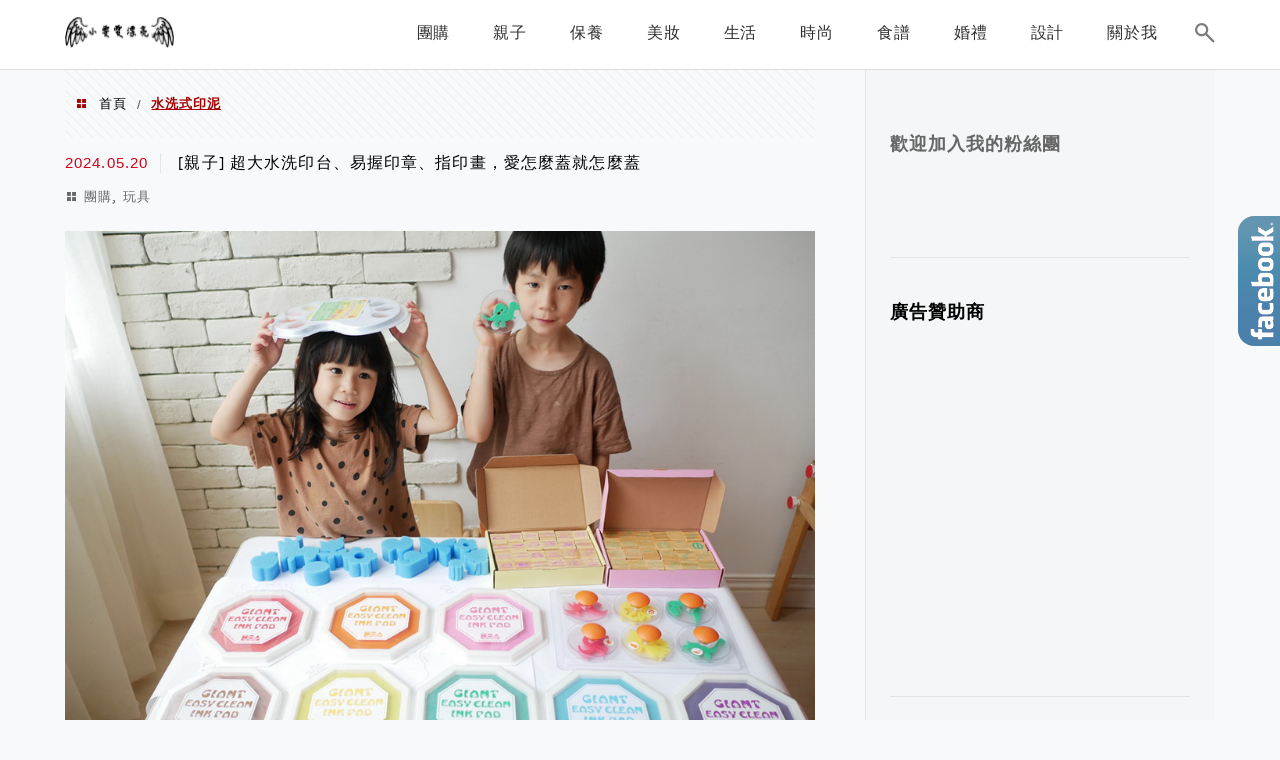

--- FILE ---
content_type: text/html; charset=UTF-8
request_url: https://yehyeah.com/tag/%E6%B0%B4%E6%B4%97%E5%BC%8F%E5%8D%B0%E6%B3%A5/
body_size: 25203
content:
<!DOCTYPE html>
<!--[if IE 7 | IE 8]>
<html class="ie" lang="zh-TW">
<![endif]-->
<!--[if !(IE 7) | !(IE 8)  ]><!-->
<html lang="zh-TW" class="no-js">
<!--<![endif]-->

<head>
	<meta charset="UTF-8">
	<meta name="robots" content="all" />
	<meta name="author" content="小雯媽咪愛漂亮" />
	<meta name="rating" content="general" />
	<meta name="viewport" content="width=device-width" />
	<link rel="profile" href="https://gmpg.org/xfn/11">
	<link rel="alternate" title="RSS 2.0 訂閱最新文章" href="https://yehyeah.com/feed/" />
	<link rel="pingback" href="https://yehyeah.com/xmlrpc.php">
	<!--[if lt IE 9]>
	<script src="//html5shiv.googlecode.com/svn/trunk/html5.js"></script>
	<![endif]-->
	<link rel='preload' href='https://yehyeah.com/wp-content/themes/achang-jinsha/css/style.min.css?ver=1706646198' as='style' />
<link rel='preload' href='https://yehyeah.com/wp-content/themes/achang-jinsha/css/minify/style.rwd.min.css?ver=1706646198' as='style' />
<link rel='preload' href='https://yehyeah.com/wp-content/themes/achang-jinsha/js/minify/rwd-menu.min.js?ver=1706646198' as='script' />
<meta name='robots' content='index, follow, max-image-preview:large, max-snippet:-1, max-video-preview:-1' />
	<style>img:is([sizes="auto" i], [sizes^="auto," i]) { contain-intrinsic-size: 3000px 1500px }</style>
	
	<!-- This site is optimized with the Yoast SEO plugin v26.7 - https://yoast.com/wordpress/plugins/seo/ -->
	<title>水洗式印泥 彙整 - 小雯媽咪愛漂亮</title>
	<link rel="canonical" href="https://yehyeah.com/tag/水洗式印泥/" />
	<meta property="og:locale" content="zh_TW" />
	<meta property="og:type" content="article" />
	<meta property="og:title" content="水洗式印泥 彙整 - 小雯媽咪愛漂亮" />
	<meta property="og:url" content="https://yehyeah.com/tag/水洗式印泥/" />
	<meta property="og:site_name" content="小雯媽咪愛漂亮" />
	<script type="application/ld+json" class="yoast-schema-graph">{"@context":"https://schema.org","@graph":[{"@type":"CollectionPage","@id":"https://yehyeah.com/tag/%e6%b0%b4%e6%b4%97%e5%bc%8f%e5%8d%b0%e6%b3%a5/","url":"https://yehyeah.com/tag/%e6%b0%b4%e6%b4%97%e5%bc%8f%e5%8d%b0%e6%b3%a5/","name":"水洗式印泥 彙整 - 小雯媽咪愛漂亮","isPartOf":{"@id":"https://yehyeah.com/#website"},"primaryImageOfPage":{"@id":"https://yehyeah.com/tag/%e6%b0%b4%e6%b4%97%e5%bc%8f%e5%8d%b0%e6%b3%a5/#primaryimage"},"image":{"@id":"https://yehyeah.com/tag/%e6%b0%b4%e6%b4%97%e5%bc%8f%e5%8d%b0%e6%b3%a5/#primaryimage"},"thumbnailUrl":"https://yehyeah.com/wp-content/uploads/20220703035912_65.jpg","breadcrumb":{"@id":"https://yehyeah.com/tag/%e6%b0%b4%e6%b4%97%e5%bc%8f%e5%8d%b0%e6%b3%a5/#breadcrumb"},"inLanguage":"zh-TW"},{"@type":"ImageObject","inLanguage":"zh-TW","@id":"https://yehyeah.com/tag/%e6%b0%b4%e6%b4%97%e5%bc%8f%e5%8d%b0%e6%b3%a5/#primaryimage","url":"https://yehyeah.com/wp-content/uploads/20220703035912_65.jpg","contentUrl":"https://yehyeah.com/wp-content/uploads/20220703035912_65.jpg","width":960,"height":720},{"@type":"BreadcrumbList","@id":"https://yehyeah.com/tag/%e6%b0%b4%e6%b4%97%e5%bc%8f%e5%8d%b0%e6%b3%a5/#breadcrumb","itemListElement":[{"@type":"ListItem","position":1,"name":"首頁","item":"https://yehyeah.com/"},{"@type":"ListItem","position":2,"name":"水洗式印泥"}]},{"@type":"WebSite","@id":"https://yehyeah.com/#website","url":"https://yehyeah.com/","name":"小雯媽咪愛漂亮","description":"親子/保養/彩妝/生活","potentialAction":[{"@type":"SearchAction","target":{"@type":"EntryPoint","urlTemplate":"https://yehyeah.com/?s={search_term_string}"},"query-input":{"@type":"PropertyValueSpecification","valueRequired":true,"valueName":"search_term_string"}}],"inLanguage":"zh-TW"}]}</script>
	<!-- / Yoast SEO plugin. -->


<link rel='dns-prefetch' href='//stats.wp.com' />
<script type="text/javascript">
/* <![CDATA[ */
window._wpemojiSettings = {"baseUrl":"https:\/\/s.w.org\/images\/core\/emoji\/16.0.1\/72x72\/","ext":".png","svgUrl":"https:\/\/s.w.org\/images\/core\/emoji\/16.0.1\/svg\/","svgExt":".svg","source":{"concatemoji":"https:\/\/yehyeah.com\/wp-includes\/js\/wp-emoji-release.min.js?ver=6.8.3"}};
/*! This file is auto-generated */
!function(s,n){var o,i,e;function c(e){try{var t={supportTests:e,timestamp:(new Date).valueOf()};sessionStorage.setItem(o,JSON.stringify(t))}catch(e){}}function p(e,t,n){e.clearRect(0,0,e.canvas.width,e.canvas.height),e.fillText(t,0,0);var t=new Uint32Array(e.getImageData(0,0,e.canvas.width,e.canvas.height).data),a=(e.clearRect(0,0,e.canvas.width,e.canvas.height),e.fillText(n,0,0),new Uint32Array(e.getImageData(0,0,e.canvas.width,e.canvas.height).data));return t.every(function(e,t){return e===a[t]})}function u(e,t){e.clearRect(0,0,e.canvas.width,e.canvas.height),e.fillText(t,0,0);for(var n=e.getImageData(16,16,1,1),a=0;a<n.data.length;a++)if(0!==n.data[a])return!1;return!0}function f(e,t,n,a){switch(t){case"flag":return n(e,"\ud83c\udff3\ufe0f\u200d\u26a7\ufe0f","\ud83c\udff3\ufe0f\u200b\u26a7\ufe0f")?!1:!n(e,"\ud83c\udde8\ud83c\uddf6","\ud83c\udde8\u200b\ud83c\uddf6")&&!n(e,"\ud83c\udff4\udb40\udc67\udb40\udc62\udb40\udc65\udb40\udc6e\udb40\udc67\udb40\udc7f","\ud83c\udff4\u200b\udb40\udc67\u200b\udb40\udc62\u200b\udb40\udc65\u200b\udb40\udc6e\u200b\udb40\udc67\u200b\udb40\udc7f");case"emoji":return!a(e,"\ud83e\udedf")}return!1}function g(e,t,n,a){var r="undefined"!=typeof WorkerGlobalScope&&self instanceof WorkerGlobalScope?new OffscreenCanvas(300,150):s.createElement("canvas"),o=r.getContext("2d",{willReadFrequently:!0}),i=(o.textBaseline="top",o.font="600 32px Arial",{});return e.forEach(function(e){i[e]=t(o,e,n,a)}),i}function t(e){var t=s.createElement("script");t.src=e,t.defer=!0,s.head.appendChild(t)}"undefined"!=typeof Promise&&(o="wpEmojiSettingsSupports",i=["flag","emoji"],n.supports={everything:!0,everythingExceptFlag:!0},e=new Promise(function(e){s.addEventListener("DOMContentLoaded",e,{once:!0})}),new Promise(function(t){var n=function(){try{var e=JSON.parse(sessionStorage.getItem(o));if("object"==typeof e&&"number"==typeof e.timestamp&&(new Date).valueOf()<e.timestamp+604800&&"object"==typeof e.supportTests)return e.supportTests}catch(e){}return null}();if(!n){if("undefined"!=typeof Worker&&"undefined"!=typeof OffscreenCanvas&&"undefined"!=typeof URL&&URL.createObjectURL&&"undefined"!=typeof Blob)try{var e="postMessage("+g.toString()+"("+[JSON.stringify(i),f.toString(),p.toString(),u.toString()].join(",")+"));",a=new Blob([e],{type:"text/javascript"}),r=new Worker(URL.createObjectURL(a),{name:"wpTestEmojiSupports"});return void(r.onmessage=function(e){c(n=e.data),r.terminate(),t(n)})}catch(e){}c(n=g(i,f,p,u))}t(n)}).then(function(e){for(var t in e)n.supports[t]=e[t],n.supports.everything=n.supports.everything&&n.supports[t],"flag"!==t&&(n.supports.everythingExceptFlag=n.supports.everythingExceptFlag&&n.supports[t]);n.supports.everythingExceptFlag=n.supports.everythingExceptFlag&&!n.supports.flag,n.DOMReady=!1,n.readyCallback=function(){n.DOMReady=!0}}).then(function(){return e}).then(function(){var e;n.supports.everything||(n.readyCallback(),(e=n.source||{}).concatemoji?t(e.concatemoji):e.wpemoji&&e.twemoji&&(t(e.twemoji),t(e.wpemoji)))}))}((window,document),window._wpemojiSettings);
/* ]]> */
</script>
<!-- yehyeah.com is managing ads with Advanced Ads 2.0.16 – https://wpadvancedads.com/ --><script id="yehye-ready">
			window.advanced_ads_ready=function(e,a){a=a||"complete";var d=function(e){return"interactive"===a?"loading"!==e:"complete"===e};d(document.readyState)?e():document.addEventListener("readystatechange",(function(a){d(a.target.readyState)&&e()}),{once:"interactive"===a})},window.advanced_ads_ready_queue=window.advanced_ads_ready_queue||[];		</script>
		
<link rel='stylesheet' id='sbi_styles-css' href='https://yehyeah.com/wp-content/plugins/instagram-feed/css/sbi-styles.min.css?ver=6.10.0' type='text/css' media='all' />
<style id='wp-emoji-styles-inline-css' type='text/css'>

	img.wp-smiley, img.emoji {
		display: inline !important;
		border: none !important;
		box-shadow: none !important;
		height: 1em !important;
		width: 1em !important;
		margin: 0 0.07em !important;
		vertical-align: -0.1em !important;
		background: none !important;
		padding: 0 !important;
	}
</style>
<link rel='stylesheet' id='wp-block-library-css' href='https://yehyeah.com/wp-includes/css/dist/block-library/style.min.css?ver=6.8.3' type='text/css' media='all' />
<style id='classic-theme-styles-inline-css' type='text/css'>
/*! This file is auto-generated */
.wp-block-button__link{color:#fff;background-color:#32373c;border-radius:9999px;box-shadow:none;text-decoration:none;padding:calc(.667em + 2px) calc(1.333em + 2px);font-size:1.125em}.wp-block-file__button{background:#32373c;color:#fff;text-decoration:none}
</style>
<style id='achang-pencil-box-style-box-style-inline-css' type='text/css'>
.apb-highlighter-highlight{background:linear-gradient(to top,var(--apb-highlighter-color,#fff59d) 60%,transparent 60%);padding:2px 4px}.apb-highlighter-highlight,.apb-highlighter-line{border-radius:2px;-webkit-box-decoration-break:clone;box-decoration-break:clone;display:inline}.apb-highlighter-line{background:linear-gradient(transparent 40%,hsla(0,0%,100%,0) 40%,var(--apb-highlighter-color,#ccff90) 50%,transparent 70%);padding:3px 6px}.apb-underline{background:transparent;-webkit-box-decoration-break:clone;box-decoration-break:clone;display:inline;padding-bottom:2px;text-decoration:none}.apb-underline-normal{border-bottom:2px solid var(--apb-underline-color,red);padding-bottom:3px}.apb-underline-wavy{text-decoration-color:var(--apb-underline-color,red);text-decoration-line:underline;-webkit-text-decoration-skip-ink:none;text-decoration-skip-ink:none;text-decoration-style:wavy;text-decoration-thickness:2px;text-underline-offset:3px}.apb-underline-dashed{border-bottom:2px dashed var(--apb-underline-color,red);padding-bottom:3px}.apb-underline-crayon{background:linear-gradient(transparent 40%,hsla(0,0%,100%,0) 40%,var(--apb-underline-color,red) 90%,transparent 95%);border-radius:3px;padding:3px 6px;position:relative}.apb-font-size{display:inline}.apb-style-box{margin:1em 0;position:relative}.apb-style-box .apb-box-title{align-items:center;color:var(--apb-title-color,inherit);display:flex;font-size:var(--apb-title-font-size,1.2em);font-weight:700}.apb-style-box .apb-box-title .apb-title-icon{font-size:1em;margin-right:10px}.apb-style-box .apb-box-title .apb-title-text{flex-grow:1}.apb-style-box .apb-box-content>:first-child{margin-top:0}.apb-style-box .apb-box-content>:last-child{margin-bottom:0}.apb-layout-info{border-color:var(--apb-box-color,#ddd);border-radius:4px;border-style:var(--apb-border-line-style,solid);border-width:var(--apb-border-width,2px)}.apb-layout-info .apb-box-title{background-color:var(--apb-box-color,#ddd);color:var(--apb-title-color,#333);padding:10px 15px}.apb-layout-info .apb-box-content{background-color:#fff;padding:15px}.apb-layout-alert{border:1px solid transparent;border-radius:.375rem;padding:1rem}.apb-layout-alert .apb-box-content,.apb-layout-alert .apb-box-title{background:transparent;padding:0}.apb-layout-alert .apb-box-title{margin-bottom:.5rem}.apb-layout-alert.apb-alert-type-custom{background-color:var(--apb-box-color,#cfe2ff);border-color:var(--apb-border-color,#9ec5fe);border-style:var(--apb-border-line-style,solid);border-width:var(--apb-border-width,1px);color:var(--apb-title-color,#333)}.apb-layout-alert.apb-alert-type-custom .apb-box-title{color:var(--apb-title-color,#333)}.apb-layout-alert.apb-alert-type-info{background-color:#cfe2ff;border-color:#9ec5fe;color:#0a58ca}.apb-layout-alert.apb-alert-type-info .apb-box-title{color:var(--apb-title-color,#0a58ca)}.apb-layout-alert.apb-alert-type-success{background-color:#d1e7dd;border-color:#a3cfbb;color:#146c43}.apb-layout-alert.apb-alert-type-success .apb-box-title{color:var(--apb-title-color,#146c43)}.apb-layout-alert.apb-alert-type-warning{background-color:#fff3cd;border-color:#ffecb5;color:#664d03}.apb-layout-alert.apb-alert-type-warning .apb-box-title{color:var(--apb-title-color,#664d03)}.apb-layout-alert.apb-alert-type-danger{background-color:#f8d7da;border-color:#f1aeb5;color:#842029}.apb-layout-alert.apb-alert-type-danger .apb-box-title{color:var(--apb-title-color,#842029)}.apb-layout-morandi-alert{background-color:var(--apb-box-color,#f7f4eb);border:1px solid var(--apb-box-color,#f7f4eb);border-left:var(--apb-border-width,4px) solid var(--apb-border-color,#d9d2c6);border-radius:.375rem;box-shadow:0 1px 2px 0 rgba(0,0,0,.05);padding:1rem}.apb-layout-morandi-alert .apb-box-title{background:transparent;color:var(--apb-title-color,#2d3748);font-size:var(--apb-title-font-size,1em);font-weight:700;margin-bottom:.25rem;padding:0}.apb-layout-morandi-alert .apb-box-content{background:transparent;color:#4a5568;padding:0}.apb-layout-centered-title{background-color:#fff;border-color:var(--apb-box-color,#ddd);border-radius:4px;border-style:var(--apb-border-line-style,solid);border-width:var(--apb-border-width,2px);margin-top:1.5em;padding:25px 15px 15px;position:relative}.apb-layout-centered-title .apb-box-title{background:var(--apb-title-bg-color,#fff);color:var(--apb-title-color,var(--apb-box-color,#333));left:20px;padding:0 10px;position:absolute;top:-.8em}.apb-layout-centered-title .apb-box-content{background:transparent;padding:0}.wp-block-achang-pencil-box-code-box{border-radius:8px;box-shadow:0 2px 8px rgba(0,0,0,.1);font-family:Consolas,Monaco,Courier New,monospace;margin:1.5em 0;overflow:hidden;position:relative}.wp-block-achang-pencil-box-code-box .apb-code-box-header{align-items:center;border-bottom:1px solid;display:flex;font-size:13px;font-weight:500;justify-content:space-between;padding:12px 16px;position:relative}.wp-block-achang-pencil-box-code-box .apb-code-box-header .apb-code-language{font-family:-apple-system,BlinkMacSystemFont,Segoe UI,Roboto,sans-serif}.wp-block-achang-pencil-box-code-box .apb-code-content-wrapper{background:transparent;display:flex;max-height:500px;overflow:hidden;position:relative}.wp-block-achang-pencil-box-code-box .apb-line-numbers{border-right:1px solid;flex-shrink:0;font-size:14px;line-height:1.5;min-width:50px;overflow-y:auto;padding:16px 8px;text-align:right;-webkit-user-select:none;-moz-user-select:none;user-select:none;-ms-overflow-style:none;position:relative;scrollbar-width:none;z-index:1}.wp-block-achang-pencil-box-code-box .apb-line-numbers::-webkit-scrollbar{display:none}.wp-block-achang-pencil-box-code-box .apb-line-numbers .apb-line-number{display:block;line-height:1.5;white-space:nowrap}.wp-block-achang-pencil-box-code-box .apb-code-box-content{background:transparent;flex:1;font-size:14px;line-height:1.5;margin:0;min-width:0;overflow:auto;padding:16px;position:relative;white-space:pre!important;z-index:0}.wp-block-achang-pencil-box-code-box .apb-code-box-content code{background:transparent;border:none;display:block;font-family:inherit;font-size:inherit;line-height:inherit;margin:0;overflow-wrap:normal!important;padding:0;white-space:pre!important;word-break:normal!important}.wp-block-achang-pencil-box-code-box .apb-code-box-content code .token{display:inline}.wp-block-achang-pencil-box-code-box .apb-copy-button{background:transparent;border:1px solid;border-radius:4px;cursor:pointer;font-family:-apple-system,BlinkMacSystemFont,Segoe UI,Roboto,sans-serif;font-size:12px;padding:6px 12px;transition:all .2s ease}.wp-block-achang-pencil-box-code-box .apb-copy-button:hover{opacity:.8}.wp-block-achang-pencil-box-code-box .apb-copy-button:active{transform:scale(.95)}.wp-block-achang-pencil-box-code-box .apb-copy-button.apb-copy-success{animation:copySuccess .6s ease;background-color:#d4edda!important;border-color:#28a745!important;color:#155724!important}.wp-block-achang-pencil-box-code-box .apb-copy-button.apb-copy-error{animation:copyError .6s ease;background-color:#f8d7da!important;border-color:#dc3545!important;color:#721c24!important}.wp-block-achang-pencil-box-code-box .apb-copy-button-standalone{position:absolute;right:12px;top:12px;z-index:1}.apb-code-style-style-1{background:#f8f9fa;border:1px solid #e9ecef}.apb-code-style-style-1 .apb-code-box-header{background:#fff;border-bottom-color:#dee2e6;color:#495057}.apb-code-style-style-1 .apb-line-numbers{background:#f1f3f4;border-right-color:#dee2e6;color:#6c757d}.apb-code-style-style-1 .apb-code-box-content{background:#fff;color:#212529;text-shadow:none}.apb-code-style-style-1 .apb-code-box-content code[class*=language-]{text-shadow:none}.apb-code-style-style-1 .apb-copy-button{background:hsla(0,0%,100%,.8);border-color:#6c757d;color:#495057}.apb-code-style-style-1 .apb-copy-button:hover{background:#f8f9fa;border-color:#495057}.apb-code-style-style-1 .apb-copy-button.apb-copy-success{background:#d4edda;border-color:#28a745;color:#155724}.apb-code-style-style-1 .apb-copy-button.apb-copy-error{background:#f8d7da;border-color:#dc3545;color:#721c24}.apb-code-style-style-1 code .token.cdata,.apb-code-style-style-1 code .token.comment,.apb-code-style-style-1 code .token.doctype,.apb-code-style-style-1 code .token.prolog{color:#5a6b73}.apb-code-style-style-1 code .token.punctuation{color:#666}.apb-code-style-style-1 code .token.boolean,.apb-code-style-style-1 code .token.constant,.apb-code-style-style-1 code .token.deleted,.apb-code-style-style-1 code .token.number,.apb-code-style-style-1 code .token.property,.apb-code-style-style-1 code .token.symbol,.apb-code-style-style-1 code .token.tag{color:#d73a49}.apb-code-style-style-1 code .token.attr-name,.apb-code-style-style-1 code .token.builtin,.apb-code-style-style-1 code .token.char,.apb-code-style-style-1 code .token.inserted,.apb-code-style-style-1 code .token.selector,.apb-code-style-style-1 code .token.string{color:#22863a}.apb-code-style-style-1 code .token.entity,.apb-code-style-style-1 code .token.operator,.apb-code-style-style-1 code .token.url{color:#6f42c1}.apb-code-style-style-1 code .token.atrule,.apb-code-style-style-1 code .token.attr-value,.apb-code-style-style-1 code .token.keyword{color:#005cc5}.apb-code-style-style-1 code .token.class-name,.apb-code-style-style-1 code .token.function{color:#6f42c1}.apb-code-style-style-1 code .token.important,.apb-code-style-style-1 code .token.regex,.apb-code-style-style-1 code .token.variable{color:#e36209}.apb-code-style-style-2{background:#1e1e1e;border:1px solid #333}.apb-code-style-style-2 .apb-code-box-header{background:#2d2d30;border-bottom-color:#3e3e42;color:#ccc}.apb-code-style-style-2 .apb-line-numbers{background:#252526;border-right-color:#3e3e42;color:#858585}.apb-code-style-style-2 .apb-code-box-content{background:#1e1e1e;color:#f0f0f0}.apb-code-style-style-2 .apb-copy-button{background:rgba(45,45,48,.8);border-color:#6c6c6c;color:#ccc}.apb-code-style-style-2 .apb-copy-button:hover{background:#3e3e42;border-color:#ccc}.apb-code-style-style-2 .apb-copy-button.apb-copy-success{background:#0e5132;border-color:#28a745;color:#d4edda}.apb-code-style-style-2 .apb-copy-button.apb-copy-error{background:#58151c;border-color:#dc3545;color:#f8d7da}.apb-code-style-style-2 code .token.cdata,.apb-code-style-style-2 code .token.comment,.apb-code-style-style-2 code .token.doctype,.apb-code-style-style-2 code .token.prolog{color:#6a9955}.apb-code-style-style-2 code .token.punctuation{color:#d4d4d4}.apb-code-style-style-2 code .token.boolean,.apb-code-style-style-2 code .token.constant,.apb-code-style-style-2 code .token.deleted,.apb-code-style-style-2 code .token.number,.apb-code-style-style-2 code .token.property,.apb-code-style-style-2 code .token.symbol,.apb-code-style-style-2 code .token.tag{color:#b5cea8}.apb-code-style-style-2 code .token.attr-name,.apb-code-style-style-2 code .token.builtin,.apb-code-style-style-2 code .token.char,.apb-code-style-style-2 code .token.inserted,.apb-code-style-style-2 code .token.selector,.apb-code-style-style-2 code .token.string{color:#ce9178}.apb-code-style-style-2 code .token.entity,.apb-code-style-style-2 code .token.operator,.apb-code-style-style-2 code .token.url{color:#d4d4d4}.apb-code-style-style-2 code .token.atrule,.apb-code-style-style-2 code .token.attr-value,.apb-code-style-style-2 code .token.keyword{color:#569cd6}.apb-code-style-style-2 code .token.class-name,.apb-code-style-style-2 code .token.function{color:#dcdcaa}.apb-code-style-style-2 code .token.important,.apb-code-style-style-2 code .token.regex,.apb-code-style-style-2 code .token.variable{color:#ff8c00}@keyframes copySuccess{0%{transform:scale(1)}50%{background-color:#28a745;color:#fff;transform:scale(1.1)}to{transform:scale(1)}}@keyframes copyError{0%{transform:translateX(0)}25%{transform:translateX(-5px)}75%{transform:translateX(5px)}to{transform:translateX(0)}}@media(max-width:768px){.wp-block-achang-pencil-box-code-box .apb-code-box-header{font-size:12px;padding:10px 12px}.wp-block-achang-pencil-box-code-box .apb-line-numbers{font-size:11px;min-width:35px;padding:12px 6px}.wp-block-achang-pencil-box-code-box .apb-code-box-content{font-size:13px;padding:12px}.wp-block-achang-pencil-box-code-box .apb-copy-button{font-size:11px;padding:4px 8px}}@media print{.wp-block-achang-pencil-box-code-box{border:1px solid #000;box-shadow:none}.wp-block-achang-pencil-box-code-box .apb-copy-button{display:none}.wp-block-achang-pencil-box-code-box .apb-code-content-wrapper{max-height:none;overflow:visible}}

</style>
<link rel='stylesheet' id='quads-style-css-css' href='https://yehyeah.com/wp-content/plugins/quick-adsense-reloaded/includes/gutenberg/dist/blocks.style.build.css?ver=2.0.98.1' type='text/css' media='all' />
<link rel='stylesheet' id='mediaelement-css' href='https://yehyeah.com/wp-includes/js/mediaelement/mediaelementplayer-legacy.min.css?ver=4.2.17' type='text/css' media='all' />
<link rel='stylesheet' id='wp-mediaelement-css' href='https://yehyeah.com/wp-includes/js/mediaelement/wp-mediaelement.min.css?ver=6.8.3' type='text/css' media='all' />
<style id='jetpack-sharing-buttons-style-inline-css' type='text/css'>
.jetpack-sharing-buttons__services-list{display:flex;flex-direction:row;flex-wrap:wrap;gap:0;list-style-type:none;margin:5px;padding:0}.jetpack-sharing-buttons__services-list.has-small-icon-size{font-size:12px}.jetpack-sharing-buttons__services-list.has-normal-icon-size{font-size:16px}.jetpack-sharing-buttons__services-list.has-large-icon-size{font-size:24px}.jetpack-sharing-buttons__services-list.has-huge-icon-size{font-size:36px}@media print{.jetpack-sharing-buttons__services-list{display:none!important}}.editor-styles-wrapper .wp-block-jetpack-sharing-buttons{gap:0;padding-inline-start:0}ul.jetpack-sharing-buttons__services-list.has-background{padding:1.25em 2.375em}
</style>
<style id='global-styles-inline-css' type='text/css'>
:root{--wp--preset--aspect-ratio--square: 1;--wp--preset--aspect-ratio--4-3: 4/3;--wp--preset--aspect-ratio--3-4: 3/4;--wp--preset--aspect-ratio--3-2: 3/2;--wp--preset--aspect-ratio--2-3: 2/3;--wp--preset--aspect-ratio--16-9: 16/9;--wp--preset--aspect-ratio--9-16: 9/16;--wp--preset--color--black: #000000;--wp--preset--color--cyan-bluish-gray: #abb8c3;--wp--preset--color--white: #ffffff;--wp--preset--color--pale-pink: #f78da7;--wp--preset--color--vivid-red: #cf2e2e;--wp--preset--color--luminous-vivid-orange: #ff6900;--wp--preset--color--luminous-vivid-amber: #fcb900;--wp--preset--color--light-green-cyan: #7bdcb5;--wp--preset--color--vivid-green-cyan: #00d084;--wp--preset--color--pale-cyan-blue: #8ed1fc;--wp--preset--color--vivid-cyan-blue: #0693e3;--wp--preset--color--vivid-purple: #9b51e0;--wp--preset--gradient--vivid-cyan-blue-to-vivid-purple: linear-gradient(135deg,rgba(6,147,227,1) 0%,rgb(155,81,224) 100%);--wp--preset--gradient--light-green-cyan-to-vivid-green-cyan: linear-gradient(135deg,rgb(122,220,180) 0%,rgb(0,208,130) 100%);--wp--preset--gradient--luminous-vivid-amber-to-luminous-vivid-orange: linear-gradient(135deg,rgba(252,185,0,1) 0%,rgba(255,105,0,1) 100%);--wp--preset--gradient--luminous-vivid-orange-to-vivid-red: linear-gradient(135deg,rgba(255,105,0,1) 0%,rgb(207,46,46) 100%);--wp--preset--gradient--very-light-gray-to-cyan-bluish-gray: linear-gradient(135deg,rgb(238,238,238) 0%,rgb(169,184,195) 100%);--wp--preset--gradient--cool-to-warm-spectrum: linear-gradient(135deg,rgb(74,234,220) 0%,rgb(151,120,209) 20%,rgb(207,42,186) 40%,rgb(238,44,130) 60%,rgb(251,105,98) 80%,rgb(254,248,76) 100%);--wp--preset--gradient--blush-light-purple: linear-gradient(135deg,rgb(255,206,236) 0%,rgb(152,150,240) 100%);--wp--preset--gradient--blush-bordeaux: linear-gradient(135deg,rgb(254,205,165) 0%,rgb(254,45,45) 50%,rgb(107,0,62) 100%);--wp--preset--gradient--luminous-dusk: linear-gradient(135deg,rgb(255,203,112) 0%,rgb(199,81,192) 50%,rgb(65,88,208) 100%);--wp--preset--gradient--pale-ocean: linear-gradient(135deg,rgb(255,245,203) 0%,rgb(182,227,212) 50%,rgb(51,167,181) 100%);--wp--preset--gradient--electric-grass: linear-gradient(135deg,rgb(202,248,128) 0%,rgb(113,206,126) 100%);--wp--preset--gradient--midnight: linear-gradient(135deg,rgb(2,3,129) 0%,rgb(40,116,252) 100%);--wp--preset--font-size--small: 13px;--wp--preset--font-size--medium: 20px;--wp--preset--font-size--large: 36px;--wp--preset--font-size--x-large: 42px;--wp--preset--spacing--20: 0.44rem;--wp--preset--spacing--30: 0.67rem;--wp--preset--spacing--40: 1rem;--wp--preset--spacing--50: 1.5rem;--wp--preset--spacing--60: 2.25rem;--wp--preset--spacing--70: 3.38rem;--wp--preset--spacing--80: 5.06rem;--wp--preset--shadow--natural: 6px 6px 9px rgba(0, 0, 0, 0.2);--wp--preset--shadow--deep: 12px 12px 50px rgba(0, 0, 0, 0.4);--wp--preset--shadow--sharp: 6px 6px 0px rgba(0, 0, 0, 0.2);--wp--preset--shadow--outlined: 6px 6px 0px -3px rgba(255, 255, 255, 1), 6px 6px rgba(0, 0, 0, 1);--wp--preset--shadow--crisp: 6px 6px 0px rgba(0, 0, 0, 1);}:where(.is-layout-flex){gap: 0.5em;}:where(.is-layout-grid){gap: 0.5em;}body .is-layout-flex{display: flex;}.is-layout-flex{flex-wrap: wrap;align-items: center;}.is-layout-flex > :is(*, div){margin: 0;}body .is-layout-grid{display: grid;}.is-layout-grid > :is(*, div){margin: 0;}:where(.wp-block-columns.is-layout-flex){gap: 2em;}:where(.wp-block-columns.is-layout-grid){gap: 2em;}:where(.wp-block-post-template.is-layout-flex){gap: 1.25em;}:where(.wp-block-post-template.is-layout-grid){gap: 1.25em;}.has-black-color{color: var(--wp--preset--color--black) !important;}.has-cyan-bluish-gray-color{color: var(--wp--preset--color--cyan-bluish-gray) !important;}.has-white-color{color: var(--wp--preset--color--white) !important;}.has-pale-pink-color{color: var(--wp--preset--color--pale-pink) !important;}.has-vivid-red-color{color: var(--wp--preset--color--vivid-red) !important;}.has-luminous-vivid-orange-color{color: var(--wp--preset--color--luminous-vivid-orange) !important;}.has-luminous-vivid-amber-color{color: var(--wp--preset--color--luminous-vivid-amber) !important;}.has-light-green-cyan-color{color: var(--wp--preset--color--light-green-cyan) !important;}.has-vivid-green-cyan-color{color: var(--wp--preset--color--vivid-green-cyan) !important;}.has-pale-cyan-blue-color{color: var(--wp--preset--color--pale-cyan-blue) !important;}.has-vivid-cyan-blue-color{color: var(--wp--preset--color--vivid-cyan-blue) !important;}.has-vivid-purple-color{color: var(--wp--preset--color--vivid-purple) !important;}.has-black-background-color{background-color: var(--wp--preset--color--black) !important;}.has-cyan-bluish-gray-background-color{background-color: var(--wp--preset--color--cyan-bluish-gray) !important;}.has-white-background-color{background-color: var(--wp--preset--color--white) !important;}.has-pale-pink-background-color{background-color: var(--wp--preset--color--pale-pink) !important;}.has-vivid-red-background-color{background-color: var(--wp--preset--color--vivid-red) !important;}.has-luminous-vivid-orange-background-color{background-color: var(--wp--preset--color--luminous-vivid-orange) !important;}.has-luminous-vivid-amber-background-color{background-color: var(--wp--preset--color--luminous-vivid-amber) !important;}.has-light-green-cyan-background-color{background-color: var(--wp--preset--color--light-green-cyan) !important;}.has-vivid-green-cyan-background-color{background-color: var(--wp--preset--color--vivid-green-cyan) !important;}.has-pale-cyan-blue-background-color{background-color: var(--wp--preset--color--pale-cyan-blue) !important;}.has-vivid-cyan-blue-background-color{background-color: var(--wp--preset--color--vivid-cyan-blue) !important;}.has-vivid-purple-background-color{background-color: var(--wp--preset--color--vivid-purple) !important;}.has-black-border-color{border-color: var(--wp--preset--color--black) !important;}.has-cyan-bluish-gray-border-color{border-color: var(--wp--preset--color--cyan-bluish-gray) !important;}.has-white-border-color{border-color: var(--wp--preset--color--white) !important;}.has-pale-pink-border-color{border-color: var(--wp--preset--color--pale-pink) !important;}.has-vivid-red-border-color{border-color: var(--wp--preset--color--vivid-red) !important;}.has-luminous-vivid-orange-border-color{border-color: var(--wp--preset--color--luminous-vivid-orange) !important;}.has-luminous-vivid-amber-border-color{border-color: var(--wp--preset--color--luminous-vivid-amber) !important;}.has-light-green-cyan-border-color{border-color: var(--wp--preset--color--light-green-cyan) !important;}.has-vivid-green-cyan-border-color{border-color: var(--wp--preset--color--vivid-green-cyan) !important;}.has-pale-cyan-blue-border-color{border-color: var(--wp--preset--color--pale-cyan-blue) !important;}.has-vivid-cyan-blue-border-color{border-color: var(--wp--preset--color--vivid-cyan-blue) !important;}.has-vivid-purple-border-color{border-color: var(--wp--preset--color--vivid-purple) !important;}.has-vivid-cyan-blue-to-vivid-purple-gradient-background{background: var(--wp--preset--gradient--vivid-cyan-blue-to-vivid-purple) !important;}.has-light-green-cyan-to-vivid-green-cyan-gradient-background{background: var(--wp--preset--gradient--light-green-cyan-to-vivid-green-cyan) !important;}.has-luminous-vivid-amber-to-luminous-vivid-orange-gradient-background{background: var(--wp--preset--gradient--luminous-vivid-amber-to-luminous-vivid-orange) !important;}.has-luminous-vivid-orange-to-vivid-red-gradient-background{background: var(--wp--preset--gradient--luminous-vivid-orange-to-vivid-red) !important;}.has-very-light-gray-to-cyan-bluish-gray-gradient-background{background: var(--wp--preset--gradient--very-light-gray-to-cyan-bluish-gray) !important;}.has-cool-to-warm-spectrum-gradient-background{background: var(--wp--preset--gradient--cool-to-warm-spectrum) !important;}.has-blush-light-purple-gradient-background{background: var(--wp--preset--gradient--blush-light-purple) !important;}.has-blush-bordeaux-gradient-background{background: var(--wp--preset--gradient--blush-bordeaux) !important;}.has-luminous-dusk-gradient-background{background: var(--wp--preset--gradient--luminous-dusk) !important;}.has-pale-ocean-gradient-background{background: var(--wp--preset--gradient--pale-ocean) !important;}.has-electric-grass-gradient-background{background: var(--wp--preset--gradient--electric-grass) !important;}.has-midnight-gradient-background{background: var(--wp--preset--gradient--midnight) !important;}.has-small-font-size{font-size: var(--wp--preset--font-size--small) !important;}.has-medium-font-size{font-size: var(--wp--preset--font-size--medium) !important;}.has-large-font-size{font-size: var(--wp--preset--font-size--large) !important;}.has-x-large-font-size{font-size: var(--wp--preset--font-size--x-large) !important;}
:where(.wp-block-post-template.is-layout-flex){gap: 1.25em;}:where(.wp-block-post-template.is-layout-grid){gap: 1.25em;}
:where(.wp-block-columns.is-layout-flex){gap: 2em;}:where(.wp-block-columns.is-layout-grid){gap: 2em;}
:root :where(.wp-block-pullquote){font-size: 1.5em;line-height: 1.6;}
</style>
<link rel='stylesheet' id='achang-pencil-box-css' href='https://yehyeah.com/wp-content/plugins/achang-pencil-box/public/css/achang-pencil-box-public.css?ver=1.9.3.1762322175.2.2.9.1' type='text/css' media='all' />
<link rel='stylesheet' id='ez-toc-css' href='https://yehyeah.com/wp-content/plugins/easy-table-of-contents/assets/css/screen.min.css?ver=2.0.80' type='text/css' media='all' />
<style id='ez-toc-inline-css' type='text/css'>
div#ez-toc-container .ez-toc-title {font-size: 120%;}div#ez-toc-container .ez-toc-title {font-weight: 500;}div#ez-toc-container ul li , div#ez-toc-container ul li a {font-size: 95%;}div#ez-toc-container ul li , div#ez-toc-container ul li a {font-weight: 500;}div#ez-toc-container nav ul ul li {font-size: 90%;}.ez-toc-box-title {font-weight: bold; margin-bottom: 10px; text-align: center; text-transform: uppercase; letter-spacing: 1px; color: #666; padding-bottom: 5px;position:absolute;top:-4%;left:5%;background-color: inherit;transition: top 0.3s ease;}.ez-toc-box-title.toc-closed {top:-25%;}
.ez-toc-container-direction {direction: ltr;}.ez-toc-counter ul{counter-reset: item ;}.ez-toc-counter nav ul li a::before {content: counters(item, '.', decimal) '. ';display: inline-block;counter-increment: item;flex-grow: 0;flex-shrink: 0;margin-right: .2em; float: left; }.ez-toc-widget-direction {direction: ltr;}.ez-toc-widget-container ul{counter-reset: item ;}.ez-toc-widget-container nav ul li a::before {content: counters(item, '.', decimal) '. ';display: inline-block;counter-increment: item;flex-grow: 0;flex-shrink: 0;margin-right: .2em; float: left; }
</style>
<link rel='stylesheet' id='flexslider2.6.0-css' href='https://yehyeah.com/wp-content/themes/achang-jinsha/assets/FlexSlider-2.6.0/flexslider.min.css?ver=6.8.3' type='text/css' media='all' />
<link rel='stylesheet' id='dashicons-css' href='https://yehyeah.com/wp-includes/css/dashicons.min.css?ver=6.8.3' type='text/css' media='all' />
<link rel='stylesheet' id='achang-icon-css' href='https://yehyeah.com/wp-content/themes/achang-jinsha/images/achang-icon/style.css?ver=6.8.3' type='text/css' media='all' />
<link rel='stylesheet' id='icomoon-icon-css' href='https://yehyeah.com/wp-content/themes/achang-jinsha/images/icomoon-icon/style.css?ver=6.8.3' type='text/css' media='all' />
<link rel='stylesheet' id='awesome-css' href='https://yehyeah.com/wp-content/themes/achang-jinsha/images/fontawesome/css/all.min.css?ver=2.2.9.1' type='text/css' media='all' />
<link rel='stylesheet' id='achang_theme-style-css' href='https://yehyeah.com/wp-content/themes/achang-jinsha/css/style.min.css?ver=1706646198' type='text/css' media='all' />
<link rel='stylesheet' id='achang_theme-style-rwd-css' href='https://yehyeah.com/wp-content/themes/achang-jinsha/css/minify/style.rwd.min.css?ver=1706646198' type='text/css' media='all' />
<style id='jetpack_facebook_likebox-inline-css' type='text/css'>
.widget_facebook_likebox {
	overflow: hidden;
}

</style>
<link rel='stylesheet' id='likr-init-css' href='https://yehyeah.com/wp-content/plugins/achang-likr/assets/minify/stylesheet.min.css?ver=2.3.8' type='text/css' media='all' />
<link rel='stylesheet' id='dtree.css-css' href='https://yehyeah.com/wp-content/plugins/wp-dtree-30/wp-dtree.min.css?ver=4.4.5' type='text/css' media='all' />
<script type="text/javascript" src="https://yehyeah.com/wp-includes/js/jquery/jquery.min.js?ver=3.7.1" id="jquery-core-js"></script>
<script type="text/javascript" src="https://yehyeah.com/wp-includes/js/jquery/jquery-migrate.min.js?ver=3.4.1" id="jquery-migrate-js"></script>
<script type="text/javascript" id="wk-tag-manager-script-js-after">
/* <![CDATA[ */
function shouldTrack(){
var trackLoggedIn = true;
var loggedIn = false;
if(!loggedIn){
return true;
} else if( trackLoggedIn ) {
return true;
}
return false;
}
function hasWKGoogleAnalyticsCookie() {
return (new RegExp('wp_wk_ga_untrack_' + document.location.hostname)).test(document.cookie);
}
if (!hasWKGoogleAnalyticsCookie() && shouldTrack()) {
//Google Tag Manager
(function (w, d, s, l, i) {
w[l] = w[l] || [];
w[l].push({
'gtm.start':
new Date().getTime(), event: 'gtm.js'
});
var f = d.getElementsByTagName(s)[0],
j = d.createElement(s), dl = l != 'dataLayer' ? '&l=' + l : '';
j.async = true;
j.src =
'https://www.googletagmanager.com/gtm.js?id=' + i + dl;
f.parentNode.insertBefore(j, f);
})(window, document, 'script', 'dataLayer', 'GTM-MW4Q36N');
}
/* ]]> */
</script>
<script type="text/javascript" defer="defer" src="https://yehyeah.com/wp-content/themes/achang-jinsha/assets/FlexSlider-2.6.0/jquery.flexslider-min.js?ver=1.0" id="flexslider2.6.0-js"></script>
<script type="text/javascript" id="init-js-extra">
/* <![CDATA[ */
var init_params = {"ajaxurl":"https:\/\/yehyeah.com\/wp-admin\/admin-ajax.php","is_user_logged_in":"","slider_time":"3000"};
/* ]]> */
</script>
<script type="text/javascript" async="async" src="https://yehyeah.com/wp-content/themes/achang-jinsha/js/minify/init.min.js?ver=2.2.9.1" id="init-js"></script>
<script type="text/javascript" src="https://yehyeah.com/wp-content/themes/achang-jinsha/js/minify/rwd-menu.min.js?ver=1706646198" id="achang_rwd-menu-js"></script>
<script type="text/javascript" id="likr-init-js-extra">
/* <![CDATA[ */
var likr_init_params = {"web_id":"yehyeah","category_id":"20190819000016"};
/* ]]> */
</script>
<script type="text/javascript" src="https://yehyeah.com/wp-content/plugins/achang-likr/assets/minify/init.min.js?ver=2.3.8" id="likr-init-js"></script>
<script type="text/javascript" id="dtree-js-extra">
/* <![CDATA[ */
var WPdTreeSettings = {"animate":"1","duration":"250","imgurl":"https:\/\/yehyeah.com\/wp-content\/plugins\/wp-dtree-30\/"};
/* ]]> */
</script>
<script type="text/javascript" src="https://yehyeah.com/wp-content/plugins/wp-dtree-30/wp-dtree.min.js?ver=4.4.5" id="dtree-js"></script>
<link rel="https://api.w.org/" href="https://yehyeah.com/wp-json/" /><link rel="alternate" title="JSON" type="application/json" href="https://yehyeah.com/wp-json/wp/v2/tags/1954" /><meta name="generator" content="WordPress 6.8.3" />
	<style>img#wpstats{display:none}</style>
		<script>document.cookie = 'quads_browser_width='+screen.width;</script><script>jQuery($ => {
        $("#primary-menu").on("click",e=>{
            if($(e.target).hasClass("search-icon")){
                $("#primary-search").show();
                $("#search-cover").show();
                $("header .search-field").focus();
            }else{
                if( 0 === $(e.target).parents("#primary-search").length){
                    $("#primary-search").hide();
                    $("#search-cover").hide();
                }
            }
        })
    })</script><link rel="preload" as="image" href="https://yehyeah.com/wp-content/uploads/20240627021235_0_a47a4d.jpg" /><meta property="fb:app_id" content="447155868968368" /><style type="text/css">#main article .desc .inner-desc {font-family: "Microsoft JhengHei","微軟正黑體";font-size: 16px;letter-spacing: 0.07em;line-height: 28px;}	#main article p, #main article div {font-family: "Microsoft JhengHei","微軟正黑體";font-size: 16px;letter-spacing: 0.07em;line-height: 28px;}	</style><link rel="preconnect" href="//connect.facebook.net/zh_TW/sdk.js" />
<!-- Meta Pixel Code -->
<script type='text/javascript'>
!function(f,b,e,v,n,t,s){if(f.fbq)return;n=f.fbq=function(){n.callMethod?
n.callMethod.apply(n,arguments):n.queue.push(arguments)};if(!f._fbq)f._fbq=n;
n.push=n;n.loaded=!0;n.version='2.0';n.queue=[];t=b.createElement(e);t.async=!0;
t.src=v;s=b.getElementsByTagName(e)[0];s.parentNode.insertBefore(t,s)}(window,
document,'script','https://connect.facebook.net/en_US/fbevents.js');
</script>
<!-- End Meta Pixel Code -->
<script type='text/javascript'>var url = window.location.origin + '?ob=open-bridge';
            fbq('set', 'openbridge', '1431095827244414', url);
fbq('init', '1431095827244414', {}, {
    "agent": "wordpress-6.8.3-4.1.5"
})</script><script type='text/javascript'>
    fbq('track', 'PageView', []);
  </script><link rel="preconnect" href="//connect.facebook.net/zh_TW/all.js" /><link rel="icon" href="https://yehyeah.com/wp-content/uploads/20221218212510_74.png" sizes="32x32" />
<link rel="icon" href="https://yehyeah.com/wp-content/uploads/20221218212510_74.png" sizes="192x192" />
<link rel="apple-touch-icon" href="https://yehyeah.com/wp-content/uploads/20221218212510_74.png" />
<meta name="msapplication-TileImage" content="https://yehyeah.com/wp-content/uploads/20221218212510_74.png" />
		<style type="text/css" id="wp-custom-css">
			article {
    text-align: left !important;
}		</style>
		<link rel="preload" as="image" href="https://yehyeah.com/wp-content/uploads/20220703035912_65.jpg"></head>

<body class="archive tag tag-1954 wp-theme-achang-jinsha aa-prefix-yehye-">
<noscript>
    <iframe src="https://www.googletagmanager.com/ns.html?id=GTM-MW4Q36N" height="0" width="0"
        style="display:none;visibility:hidden"></iframe>
</noscript>


<!-- Meta Pixel Code -->
<noscript>
<img height="1" width="1" style="display:none" alt="fbpx"
src="https://www.facebook.com/tr?id=1431095827244414&ev=PageView&noscript=1" />
</noscript>
<!-- End Meta Pixel Code -->
	<header id="header">
		<div class="header-area">
			<div class="logo-area">
				<h1>                    <a id="logo" href="https://yehyeah.com" title="小雯媽咪愛漂亮" class="text">
                        <img title="小雯媽咪愛漂亮" alt="logo" src="https://yehyeah.com/wp-content/uploads/20170421180741_38.png" />                    </a>
				</h1>				<a id="rwd-logo" href="https://yehyeah.com" title="小雯媽咪愛漂亮" style="color: #000; font-size: 20px;">小雯媽咪愛漂亮</a>            </div>
			<div id="primary-menu">
				<nav id="access" role="navigation">
					<header>
						<h3 class="assistive-text">生活紀錄</h3>
					</header>
					<svg viewBox="0 0 18 18" preserveAspectRatio="xMidYMid meet" focusable="false" class="search-icon icon"><path d="M 10,10 16.5,16.5 M 11,6 A 5,5 0 0 1 6,11 5,5 0 0 1 1,6 5,5 0 0 1 6,1 5,5 0 0 1 11,6 Z" class="search-icon icon" style="fill:none;stroke:#333333;stroke-width:2px;stroke-linecap:round;stroke-miterlimit:10"></path></svg><div id="primary-search"><form role="search" method="get" class="search-form" action="https://yehyeah.com/">
				<label>
					<span class="screen-reader-text">搜尋關鍵字:</span>
					<input type="search" class="search-field" placeholder="搜尋..." value="" name="s" />
				</label>
				<input type="submit" class="search-submit" value="搜尋" />
			</form></div><div id="search-cover"></div><div class="menu-%e7%94%9f%e6%b4%bb%e7%b4%80%e9%8c%84-container"><ul id="achang_menu_wrap" class="menu rwd-menu"><li id="menu-item-2161" class="menu-item menu-item-type-taxonomy menu-item-object-category menu-item-2161"><a href="https://yehyeah.com/category/buytogether/"><span>團購</span></a></li>
<li id="menu-item-2193" class="menu-item menu-item-type-taxonomy menu-item-object-category menu-item-has-children menu-item-2193"><a href="https://yehyeah.com/category/parenting/"><span>親子</span></a>
<ul class="sub-menu">
	<li id="menu-item-2196" class="menu-item menu-item-type-taxonomy menu-item-object-category menu-item-2196"><a href="https://yehyeah.com/category/parenting/supplies/"><span>用品</span></a></li>
	<li id="menu-item-2194" class="menu-item menu-item-type-taxonomy menu-item-object-category menu-item-2194"><a href="https://yehyeah.com/category/parenting/toys/"><span>玩具</span></a></li>
	<li id="menu-item-10034" class="menu-item menu-item-type-taxonomy menu-item-object-category menu-item-10034"><a href="https://yehyeah.com/category/parenting/mood/"><span>生活紀錄</span></a></li>
	<li id="menu-item-2195" class="menu-item menu-item-type-taxonomy menu-item-object-category menu-item-2195"><a href="https://yehyeah.com/category/parenting/children-skincare/"><span>媽媽小孩保養</span></a></li>
</ul>
</li>
<li id="menu-item-2168" class="menu-item menu-item-type-taxonomy menu-item-object-category menu-item-has-children menu-item-2168"><a href="https://yehyeah.com/category/skincare/"><span>保養</span></a>
<ul class="sub-menu">
	<li id="menu-item-2175" class="menu-item menu-item-type-taxonomy menu-item-object-category menu-item-2175"><a href="https://yehyeah.com/category/skincare/used-products/"><span>空空賞</span></a></li>
	<li id="menu-item-2174" class="menu-item menu-item-type-taxonomy menu-item-object-category menu-item-2174"><a href="https://yehyeah.com/category/skincare/aesthetic-medicine/"><span>醫美</span></a></li>
	<li id="menu-item-2173" class="menu-item menu-item-type-taxonomy menu-item-object-category menu-item-2173"><a href="https://yehyeah.com/category/skincare/teeth/"><span>牙齒</span></a></li>
	<li id="menu-item-2172" class="menu-item menu-item-type-taxonomy menu-item-object-category menu-item-2172"><a href="https://yehyeah.com/category/skincare/face-skincare/"><span>臉部保養</span></a></li>
	<li id="menu-item-2171" class="menu-item menu-item-type-taxonomy menu-item-object-category menu-item-2171"><a href="https://yehyeah.com/category/skincare/facial-mask/"><span>面膜</span></a></li>
	<li id="menu-item-2170" class="menu-item menu-item-type-taxonomy menu-item-object-category menu-item-2170"><a href="https://yehyeah.com/category/skincare/body-care/"><span>身體保養</span></a></li>
	<li id="menu-item-2169" class="menu-item menu-item-type-taxonomy menu-item-object-category menu-item-2169"><a href="https://yehyeah.com/category/skincare/hair/"><span>美髮</span></a></li>
</ul>
</li>
<li id="menu-item-2176" class="menu-item menu-item-type-taxonomy menu-item-object-category menu-item-has-children menu-item-2176"><a href="https://yehyeah.com/category/beauty/"><span>美妝</span></a>
<ul class="sub-menu">
	<li id="menu-item-2182" class="menu-item menu-item-type-taxonomy menu-item-object-category menu-item-2182"><a href="https://yehyeah.com/category/beauty/eyebrowforever/"><span>飄眉</span></a></li>
	<li id="menu-item-2181" class="menu-item menu-item-type-taxonomy menu-item-object-category menu-item-2181"><a href="https://yehyeah.com/category/beauty/makeup-brush/"><span>刷具</span></a></li>
	<li id="menu-item-2179" class="menu-item menu-item-type-taxonomy menu-item-object-category menu-item-2179"><a href="https://yehyeah.com/category/beauty/imitation-makeup/"><span>仿妝</span></a></li>
	<li id="menu-item-2178" class="menu-item menu-item-type-taxonomy menu-item-object-category menu-item-2178"><a href="https://yehyeah.com/category/beauty/makeup/"><span>彩妝</span></a></li>
	<li id="menu-item-2177" class="menu-item menu-item-type-taxonomy menu-item-object-category menu-item-2177"><a href="https://yehyeah.com/category/beauty/nail/"><span>甲彩</span></a></li>
</ul>
</li>
<li id="menu-item-2183" class="menu-item menu-item-type-taxonomy menu-item-object-category menu-item-has-children menu-item-2183"><a href="https://yehyeah.com/category/life/"><span>生活</span></a>
<ul class="sub-menu">
	<li id="menu-item-2167" class="menu-item menu-item-type-taxonomy menu-item-object-category menu-item-2167"><a href="https://yehyeah.com/category/life/pets/"><span>寵物</span></a></li>
	<li id="menu-item-2184" class="menu-item menu-item-type-taxonomy menu-item-object-category menu-item-2184"><a href="https://yehyeah.com/category/life/appliances/"><span>生活用品</span></a></li>
	<li id="menu-item-2187" class="menu-item menu-item-type-taxonomy menu-item-object-category menu-item-2187"><a href="https://yehyeah.com/category/life/taiwan-life/"><span>在台灣的生活</span></a></li>
</ul>
</li>
<li id="menu-item-2189" class="menu-item menu-item-type-taxonomy menu-item-object-category menu-item-has-children menu-item-2189"><a href="https://yehyeah.com/category/fashion/"><span>時尚</span></a>
<ul class="sub-menu">
	<li id="menu-item-2191" class="menu-item menu-item-type-taxonomy menu-item-object-category menu-item-2191"><a href="https://yehyeah.com/category/fashion/accessories/"><span>鞋包配件</span></a></li>
	<li id="menu-item-2190" class="menu-item menu-item-type-taxonomy menu-item-object-category menu-item-2190"><a href="https://yehyeah.com/category/fashion/underwear/"><span>內在美</span></a></li>
	<li id="menu-item-2202" class="menu-item menu-item-type-taxonomy menu-item-object-category menu-item-2202"><a href="https://yehyeah.com/category/fashion/clothes/"><span>穿搭</span></a></li>
</ul>
</li>
<li id="menu-item-2200" class="menu-item menu-item-type-taxonomy menu-item-object-category menu-item-2200"><a href="https://yehyeah.com/category/food/recipe/"><span>食譜</span></a></li>
<li id="menu-item-2164" class="menu-item menu-item-type-taxonomy menu-item-object-category menu-item-2164"><a href="https://yehyeah.com/category/marriage/"><span>婚禮</span></a></li>
<li id="menu-item-2162" class="menu-item menu-item-type-taxonomy menu-item-object-category menu-item-has-children menu-item-2162"><a href="https://yehyeah.com/category/interior-design/"><span>設計</span></a>
<ul class="sub-menu">
	<li id="menu-item-2163" class="menu-item menu-item-type-taxonomy menu-item-object-category menu-item-2163"><a href="https://yehyeah.com/category/interior-design/products/"><span>生活小物</span></a></li>
</ul>
</li>
<li id="menu-item-2157" class="menu-item menu-item-type-post_type menu-item-object-page menu-item-2157"><a href="https://yehyeah.com/aboutme/"><span>關於我</span></a></li>
</ul></div>				</nav>
			</div>
		</div>
		<div class="clearfix"></div>
	</header>
		<div id="content"><div id="main" role="main">
    <div class="breadcrumb-area"><ul id="breadcrumbs" class="breadcrumbs"><li class="item-home"><a class="bread-link bread-home" href="https://yehyeah.com" title="首頁">首頁</a></li><li class="separator separator-home"> &#47; </li><li class="item-current item-tag-1954 item-tag-%e6%b0%b4%e6%b4%97%e5%bc%8f%e5%8d%b0%e6%b3%a5"><strong class="bread-current bread-tag-1954 bread-tag-%e6%b0%b4%e6%b4%97%e5%bc%8f%e5%8d%b0%e6%b3%a5">水洗式印泥</strong></li></ul></div>
    	<section id="page-archive" class="page-main">
		<header>
			<h1 class="assistive-text">
									  水洗式印泥							</h1>
		</header>
		<div class="loop-blog-post">
		<article id="post-41426" role="article" class="blog-post">
	<header>
		<time datetime="2024-05-20T11:20:46+08:00" data-updated="true" >
			<span class="post-date">2024.05.20</span>
		</time>
		<h2 class="title"><a href="https://yehyeah.com/stamps/" alt="[親子] 超大水洗印台、易握印章、指印畫，愛怎麼蓋就怎麼蓋">[親子] 超大水洗印台、易握印章、指印畫，愛怎麼蓋就怎麼蓋</a></h2>
		<div class="clearfix"></div>
				<div class="cat"><a href="https://yehyeah.com/category/buytogether/" rel="category tag">團購</a>, <a href="https://yehyeah.com/category/parenting/toys/" rel="category tag">玩具</a></div>
		<div class="clearfix"></div>
			</header>
	<div class="desc">
		<figure>
			<a href="https://yehyeah.com/stamps/" alt="[親子] 超大水洗印台、易握印章、指印畫，愛怎麼蓋就怎麼蓋"><img src="https://yehyeah.com/wp-content/uploads/20220703035912_65.jpg"  width="960" height="720" alt="[親子] 超大水洗印台、易握印章、指印畫，愛怎麼蓋就怎麼蓋" title="[親子] 超大水洗印台、易握印章、指印畫，愛怎麼蓋就怎麼蓋" /></a>
		</figure>
		<div class="inner-desc">蓋印章，玩指印畫好處很多 用手指頭沾取顏料，學會控制手指動作，在紙上蓋或塗抹出形狀</div>
	</div>
	<div class="readmore">
		<a href="https://yehyeah.com/stamps/" title="閱讀：[親子] 超大水洗印台、易握印章、指印畫，愛怎麼蓋就怎麼蓋" rel="bookmark">繼續閱讀</a>
	</div>
	<div class="clearfix"></div>
</article>		</div>
	</section>
</div>
<aside id="sidebar">
<section id="facebook-likebox-2" class="widget widget_facebook_likebox"><h3><a href="https://www.facebook.com/yeahyeh70/">歡迎加入我的粉絲團</a></h3>		<div id="fb-root"></div>
		<div class="fb-page" data-href="https://www.facebook.com/yeahyeh70/" data-width="340"  data-height="432" data-hide-cover="false" data-show-facepile="true" data-tabs="false" data-hide-cta="false" data-small-header="false">
		<div class="fb-xfbml-parse-ignore"><blockquote cite="https://www.facebook.com/yeahyeh70/"><a href="https://www.facebook.com/yeahyeh70/">歡迎加入我的粉絲團</a></blockquote></div>
		</div>
		</section><section id="text-3" class="widget widget_text"><h3>廣告贊助商</h3>			<div class="textwidget"><p><script type="text/javascript">
    google_ad_client = "ca-pub-1842414298947544";
    google_ad_host = "ca-host-pub-7449992691305813";
    google_ad_host_channel = "2031107259";
    google_ad_slot = "4270153479";
    google_ad_width = 300;
    google_ad_height = 250;
</script><br />
<!-- yehyeah_ROS_300250_1 --><br />
<script type="text/javascript"
src="//pagead2.googlesyndication.com/pagead/show_ads.js">
</script></p>
</div>
		</section><section id="text-2" class="widget widget_text"><h3>Instagram</h3>			<div class="textwidget">
<div id="sb_instagram"  class="sbi sbi_mob_col_1 sbi_tab_col_2 sbi_col_4 sbi_disable_mobile" style="padding-bottom: 10px; width: 100%;"	 data-feedid="*1"  data-res="auto" data-cols="4" data-colsmobile="1" data-colstablet="2" data-num="12" data-nummobile="" data-item-padding="5"	 data-shortcode-atts="{}"  data-postid="" data-locatornonce="f39584d4b2" data-imageaspectratio="1:1" data-sbi-flags="favorLocal,imageLoadDisable">
	
	<div id="sbi_images"  style="gap: 10px;">
		<div class="sbi_item sbi_type_carousel sbi_new sbi_no_js sbi_no_resraise sbi_js_load_disabled"
	id="sbi_17985122585680399" data-date="1717953524">
	<div class="sbi_photo_wrap">
		<a class="sbi_photo" href="https://www.instagram.com/p/C8AMi2_vLNl/" target="_blank" rel="noopener nofollow"
			data-full-res="https://scontent-tpe1-1.cdninstagram.com/v/t51.29350-15/448041820_1886439661833911_3850159137751155110_n.jpg?_nc_cat=111&#038;ccb=1-7&#038;_nc_sid=18de74&#038;_nc_ohc=ONNJJSh_YqUQ7kNvgEUWUuD&#038;_nc_ht=scontent-tpe1-1.cdninstagram.com&#038;edm=ANo9K5cEAAAA&#038;oh=00_AYBM_ZF6nd5wFi4U3H_rgxxf27uVWvbA3Zf8HGZRz3lFAA&#038;oe=666CEB75"
			data-img-src-set="{&quot;d&quot;:&quot;https:\/\/scontent-tpe1-1.cdninstagram.com\/v\/t51.29350-15\/448041820_1886439661833911_3850159137751155110_n.jpg?_nc_cat=111&amp;ccb=1-7&amp;_nc_sid=18de74&amp;_nc_ohc=ONNJJSh_YqUQ7kNvgEUWUuD&amp;_nc_ht=scontent-tpe1-1.cdninstagram.com&amp;edm=ANo9K5cEAAAA&amp;oh=00_AYBM_ZF6nd5wFi4U3H_rgxxf27uVWvbA3Zf8HGZRz3lFAA&amp;oe=666CEB75&quot;,&quot;150&quot;:&quot;https:\/\/scontent-tpe1-1.cdninstagram.com\/v\/t51.29350-15\/448041820_1886439661833911_3850159137751155110_n.jpg?_nc_cat=111&amp;ccb=1-7&amp;_nc_sid=18de74&amp;_nc_ohc=ONNJJSh_YqUQ7kNvgEUWUuD&amp;_nc_ht=scontent-tpe1-1.cdninstagram.com&amp;edm=ANo9K5cEAAAA&amp;oh=00_AYBM_ZF6nd5wFi4U3H_rgxxf27uVWvbA3Zf8HGZRz3lFAA&amp;oe=666CEB75&quot;,&quot;320&quot;:&quot;https:\/\/yehyeah.com\/wp-content\/uploads\/sb-instagram-feed-images\/448041820_1886439661833911_3850159137751155110_nlow.jpg&quot;,&quot;640&quot;:&quot;https:\/\/yehyeah.com\/wp-content\/uploads\/sb-instagram-feed-images\/448041820_1886439661833911_3850159137751155110_nfull.jpg&quot;}">
			<span class="sbi-screenreader">吃完山上走走，搭計程車回家的路上，看到這區有很多日式建築，就請司機放我在這邊下車，我自己用腳架拍穿搭</span>
			<svg class="svg-inline--fa fa-clone fa-w-16 sbi_lightbox_carousel_icon" aria-hidden="true" aria-label="Clone" data-fa-proƒcessed="" data-prefix="far" data-icon="clone" role="img" xmlns="http://www.w3.org/2000/svg" viewBox="0 0 512 512">
                    <path fill="currentColor" d="M464 0H144c-26.51 0-48 21.49-48 48v48H48c-26.51 0-48 21.49-48 48v320c0 26.51 21.49 48 48 48h320c26.51 0 48-21.49 48-48v-48h48c26.51 0 48-21.49 48-48V48c0-26.51-21.49-48-48-48zM362 464H54a6 6 0 0 1-6-6V150a6 6 0 0 1 6-6h42v224c0 26.51 21.49 48 48 48h224v42a6 6 0 0 1-6 6zm96-96H150a6 6 0 0 1-6-6V54a6 6 0 0 1 6-6h308a6 6 0 0 1 6 6v308a6 6 0 0 1-6 6z"></path>
                </svg>						<img src="https://yehyeah.com/wp-content/uploads/sb-instagram-feed-images/448041820_1886439661833911_3850159137751155110_nfull.jpg" alt="吃完山上走走，搭計程車回家的路上，看到這區有很多日式建築，就請司機放我在這邊下車，我自己用腳架拍穿搭。

這邊是「臺灣文學基地」" aria-hidden="true">
		</a>
	</div>
</div><div class="sbi_item sbi_type_carousel sbi_new sbi_no_js sbi_no_resraise sbi_js_load_disabled"
	id="sbi_18356373838110898" data-date="1717862328">
	<div class="sbi_photo_wrap">
		<a class="sbi_photo" href="https://www.instagram.com/p/C79emiwvE6h/" target="_blank" rel="noopener nofollow"
			data-full-res="https://scontent-tpe1-1.cdninstagram.com/v/t51.29350-15/447940767_1128224575111454_3488848223455772446_n.jpg?_nc_cat=102&#038;ccb=1-7&#038;_nc_sid=18de74&#038;_nc_ohc=zIU6NZJ5zEgQ7kNvgEDICU1&#038;_nc_ht=scontent-tpe1-1.cdninstagram.com&#038;edm=ANo9K5cEAAAA&#038;oh=00_AYCGpilXw4M6SE2Nn8423Rga4D3kctdNEToI5p_6Cp5hlQ&#038;oe=666D19DB"
			data-img-src-set="{&quot;d&quot;:&quot;https:\/\/scontent-tpe1-1.cdninstagram.com\/v\/t51.29350-15\/447940767_1128224575111454_3488848223455772446_n.jpg?_nc_cat=102&amp;ccb=1-7&amp;_nc_sid=18de74&amp;_nc_ohc=zIU6NZJ5zEgQ7kNvgEDICU1&amp;_nc_ht=scontent-tpe1-1.cdninstagram.com&amp;edm=ANo9K5cEAAAA&amp;oh=00_AYCGpilXw4M6SE2Nn8423Rga4D3kctdNEToI5p_6Cp5hlQ&amp;oe=666D19DB&quot;,&quot;150&quot;:&quot;https:\/\/scontent-tpe1-1.cdninstagram.com\/v\/t51.29350-15\/447940767_1128224575111454_3488848223455772446_n.jpg?_nc_cat=102&amp;ccb=1-7&amp;_nc_sid=18de74&amp;_nc_ohc=zIU6NZJ5zEgQ7kNvgEDICU1&amp;_nc_ht=scontent-tpe1-1.cdninstagram.com&amp;edm=ANo9K5cEAAAA&amp;oh=00_AYCGpilXw4M6SE2Nn8423Rga4D3kctdNEToI5p_6Cp5hlQ&amp;oe=666D19DB&quot;,&quot;320&quot;:&quot;https:\/\/yehyeah.com\/wp-content\/uploads\/sb-instagram-feed-images\/447940767_1128224575111454_3488848223455772446_nlow.jpg&quot;,&quot;640&quot;:&quot;https:\/\/yehyeah.com\/wp-content\/uploads\/sb-instagram-feed-images\/447940767_1128224575111454_3488848223455772446_nfull.jpg&quot;}">
			<span class="sbi-screenreader">今天補慶祝十週年結婚紀念日。

我們去吃sushi momo。在台北喜來登飯店二樓，是由開業超過十年</span>
			<svg class="svg-inline--fa fa-clone fa-w-16 sbi_lightbox_carousel_icon" aria-hidden="true" aria-label="Clone" data-fa-proƒcessed="" data-prefix="far" data-icon="clone" role="img" xmlns="http://www.w3.org/2000/svg" viewBox="0 0 512 512">
                    <path fill="currentColor" d="M464 0H144c-26.51 0-48 21.49-48 48v48H48c-26.51 0-48 21.49-48 48v320c0 26.51 21.49 48 48 48h320c26.51 0 48-21.49 48-48v-48h48c26.51 0 48-21.49 48-48V48c0-26.51-21.49-48-48-48zM362 464H54a6 6 0 0 1-6-6V150a6 6 0 0 1 6-6h42v224c0 26.51 21.49 48 48 48h224v42a6 6 0 0 1-6 6zm96-96H150a6 6 0 0 1-6-6V54a6 6 0 0 1 6-6h308a6 6 0 0 1 6 6v308a6 6 0 0 1-6 6z"></path>
                </svg>						<img src="https://yehyeah.com/wp-content/uploads/sb-instagram-feed-images/447940767_1128224575111454_3488848223455772446_nfull.jpg" alt="今天補慶祝十週年結婚紀念日。

我們去吃sushi momo。在台北喜來登飯店二樓，是由開業超過十年的米其林一星壽司名店「明壽司」於2023年共同合作開設。

明壽司根本訂不到，但這家現在很好訂（以後就不知道了😆）。

一個人$5000+10%。用的食材很高檔。有松葉蟹、龍蝦、白海膽、河豚白子（我第一次吃）。

每一道都很好吃，影片版改天再分享。" aria-hidden="true">
		</a>
	</div>
</div><div class="sbi_item sbi_type_video sbi_new sbi_no_js sbi_no_resraise sbi_js_load_disabled"
	id="sbi_18048593350665459" data-date="1717773265">
	<div class="sbi_photo_wrap">
		<a class="sbi_photo" href="https://www.instagram.com/reel/C760dTRPQUM/" target="_blank" rel="noopener nofollow"
			data-full-res="https://scontent-tpe1-1.cdninstagram.com/v/t51.29350-15/448006834_488858667039291_3800271007800077981_n.jpg?_nc_cat=100&#038;ccb=1-7&#038;_nc_sid=18de74&#038;_nc_ohc=rRcNu2muoeoQ7kNvgFOJ_QY&#038;_nc_ht=scontent-tpe1-1.cdninstagram.com&#038;edm=ANo9K5cEAAAA&#038;oh=00_AYBVY3tnVE435kaS5I1baZZy-8wVQSy9nGASuyJZAbBnKQ&#038;oe=666CEFC5"
			data-img-src-set="{&quot;d&quot;:&quot;https:\/\/scontent-tpe1-1.cdninstagram.com\/v\/t51.29350-15\/448006834_488858667039291_3800271007800077981_n.jpg?_nc_cat=100&amp;ccb=1-7&amp;_nc_sid=18de74&amp;_nc_ohc=rRcNu2muoeoQ7kNvgFOJ_QY&amp;_nc_ht=scontent-tpe1-1.cdninstagram.com&amp;edm=ANo9K5cEAAAA&amp;oh=00_AYBVY3tnVE435kaS5I1baZZy-8wVQSy9nGASuyJZAbBnKQ&amp;oe=666CEFC5&quot;,&quot;150&quot;:&quot;https:\/\/scontent-tpe1-1.cdninstagram.com\/v\/t51.29350-15\/448006834_488858667039291_3800271007800077981_n.jpg?_nc_cat=100&amp;ccb=1-7&amp;_nc_sid=18de74&amp;_nc_ohc=rRcNu2muoeoQ7kNvgFOJ_QY&amp;_nc_ht=scontent-tpe1-1.cdninstagram.com&amp;edm=ANo9K5cEAAAA&amp;oh=00_AYBVY3tnVE435kaS5I1baZZy-8wVQSy9nGASuyJZAbBnKQ&amp;oe=666CEFC5&quot;,&quot;320&quot;:&quot;https:\/\/yehyeah.com\/wp-content\/uploads\/sb-instagram-feed-images\/448006834_488858667039291_3800271007800077981_nlow.jpg&quot;,&quot;640&quot;:&quot;https:\/\/yehyeah.com\/wp-content\/uploads\/sb-instagram-feed-images\/448006834_488858667039291_3800271007800077981_nfull.jpg&quot;}">
			<span class="sbi-screenreader">山上走走-華山店，我已經吃了兩次。大推啦！一個人只要$1580，菜色超多，飽到我晚餐吃不下。

每一</span>
						<svg style="color: rgba(255,255,255,1)" class="svg-inline--fa fa-play fa-w-14 sbi_playbtn" aria-label="Play" aria-hidden="true" data-fa-processed="" data-prefix="fa" data-icon="play" role="presentation" xmlns="http://www.w3.org/2000/svg" viewBox="0 0 448 512"><path fill="currentColor" d="M424.4 214.7L72.4 6.6C43.8-10.3 0 6.1 0 47.9V464c0 37.5 40.7 60.1 72.4 41.3l352-208c31.4-18.5 31.5-64.1 0-82.6z"></path></svg>			<img src="https://yehyeah.com/wp-content/uploads/sb-instagram-feed-images/448006834_488858667039291_3800271007800077981_nfull.jpg" alt="山上走走-華山店，我已經吃了兩次。大推啦！一個人只要$1580，菜色超多，飽到我晚餐吃不下。

每一道都超好吃，完全無雷。

#燒肉 #台北燒肉 #無菜單 #無菜單料理 #日式燒肉 #和牛

@sszz_taipei" aria-hidden="true">
		</a>
	</div>
</div><div class="sbi_item sbi_type_video sbi_new sbi_no_js sbi_no_resraise sbi_js_load_disabled"
	id="sbi_18054657892718945" data-date="1717690319">
	<div class="sbi_photo_wrap">
		<a class="sbi_photo" href="https://www.instagram.com/reel/C74WauRPbQv/" target="_blank" rel="noopener nofollow"
			data-full-res="https://scontent-tpe1-1.cdninstagram.com/v/t51.29350-15/447843394_7939622962768830_2548702639783749362_n.jpg?_nc_cat=107&#038;ccb=1-7&#038;_nc_sid=18de74&#038;_nc_ohc=RY9lUwwBRO4Q7kNvgGwd5Ab&#038;_nc_ht=scontent-tpe1-1.cdninstagram.com&#038;edm=ANo9K5cEAAAA&#038;oh=00_AYDNAAIDNQHiXcHgKXLwLs4bOMIYLEdXVUZfANd7m8oOug&#038;oe=666CFF17"
			data-img-src-set="{&quot;d&quot;:&quot;https:\/\/scontent-tpe1-1.cdninstagram.com\/v\/t51.29350-15\/447843394_7939622962768830_2548702639783749362_n.jpg?_nc_cat=107&amp;ccb=1-7&amp;_nc_sid=18de74&amp;_nc_ohc=RY9lUwwBRO4Q7kNvgGwd5Ab&amp;_nc_ht=scontent-tpe1-1.cdninstagram.com&amp;edm=ANo9K5cEAAAA&amp;oh=00_AYDNAAIDNQHiXcHgKXLwLs4bOMIYLEdXVUZfANd7m8oOug&amp;oe=666CFF17&quot;,&quot;150&quot;:&quot;https:\/\/scontent-tpe1-1.cdninstagram.com\/v\/t51.29350-15\/447843394_7939622962768830_2548702639783749362_n.jpg?_nc_cat=107&amp;ccb=1-7&amp;_nc_sid=18de74&amp;_nc_ohc=RY9lUwwBRO4Q7kNvgGwd5Ab&amp;_nc_ht=scontent-tpe1-1.cdninstagram.com&amp;edm=ANo9K5cEAAAA&amp;oh=00_AYDNAAIDNQHiXcHgKXLwLs4bOMIYLEdXVUZfANd7m8oOug&amp;oe=666CFF17&quot;,&quot;320&quot;:&quot;https:\/\/yehyeah.com\/wp-content\/uploads\/sb-instagram-feed-images\/447843394_7939622962768830_2548702639783749362_nlow.jpg&quot;,&quot;640&quot;:&quot;https:\/\/yehyeah.com\/wp-content\/uploads\/sb-instagram-feed-images\/447843394_7939622962768830_2548702639783749362_nfull.jpg&quot;}">
			<span class="sbi-screenreader">不用一片一片剝下來，直接整塊拿去煎。非常好吃！

#無水料理 #高麗菜 #減脂料理 #懶人料理</span>
						<svg style="color: rgba(255,255,255,1)" class="svg-inline--fa fa-play fa-w-14 sbi_playbtn" aria-label="Play" aria-hidden="true" data-fa-processed="" data-prefix="fa" data-icon="play" role="presentation" xmlns="http://www.w3.org/2000/svg" viewBox="0 0 448 512"><path fill="currentColor" d="M424.4 214.7L72.4 6.6C43.8-10.3 0 6.1 0 47.9V464c0 37.5 40.7 60.1 72.4 41.3l352-208c31.4-18.5 31.5-64.1 0-82.6z"></path></svg>			<img src="https://yehyeah.com/wp-content/uploads/sb-instagram-feed-images/447843394_7939622962768830_2548702639783749362_nfull.jpg" alt="不用一片一片剝下來，直接整塊拿去煎。非常好吃！

#無水料理 #高麗菜 #減脂料理 #懶人料理" aria-hidden="true">
		</a>
	</div>
</div><div class="sbi_item sbi_type_video sbi_new sbi_no_js sbi_no_resraise sbi_js_load_disabled"
	id="sbi_17939540705827967" data-date="1717513315">
	<div class="sbi_photo_wrap">
		<a class="sbi_photo" href="https://www.instagram.com/reel/C7zEnGDvy44/" target="_blank" rel="noopener nofollow"
			data-full-res="https://scontent-tpe1-1.cdninstagram.com/v/t51.29350-15/447852276_344761375305791_7086031305731755678_n.jpg?_nc_cat=106&#038;ccb=1-7&#038;_nc_sid=18de74&#038;_nc_ohc=mPbzstBvg8QQ7kNvgGErr8H&#038;_nc_ht=scontent-tpe1-1.cdninstagram.com&#038;edm=ANo9K5cEAAAA&#038;oh=00_AYBlmMF-KqP1cCfQuFwWObTTAb5SltiZ8yr6u588UJw2SA&#038;oe=666CE94D"
			data-img-src-set="{&quot;d&quot;:&quot;https:\/\/scontent-tpe1-1.cdninstagram.com\/v\/t51.29350-15\/447852276_344761375305791_7086031305731755678_n.jpg?_nc_cat=106&amp;ccb=1-7&amp;_nc_sid=18de74&amp;_nc_ohc=mPbzstBvg8QQ7kNvgGErr8H&amp;_nc_ht=scontent-tpe1-1.cdninstagram.com&amp;edm=ANo9K5cEAAAA&amp;oh=00_AYBlmMF-KqP1cCfQuFwWObTTAb5SltiZ8yr6u588UJw2SA&amp;oe=666CE94D&quot;,&quot;150&quot;:&quot;https:\/\/scontent-tpe1-1.cdninstagram.com\/v\/t51.29350-15\/447852276_344761375305791_7086031305731755678_n.jpg?_nc_cat=106&amp;ccb=1-7&amp;_nc_sid=18de74&amp;_nc_ohc=mPbzstBvg8QQ7kNvgGErr8H&amp;_nc_ht=scontent-tpe1-1.cdninstagram.com&amp;edm=ANo9K5cEAAAA&amp;oh=00_AYBlmMF-KqP1cCfQuFwWObTTAb5SltiZ8yr6u588UJw2SA&amp;oe=666CE94D&quot;,&quot;320&quot;:&quot;https:\/\/yehyeah.com\/wp-content\/uploads\/sb-instagram-feed-images\/447852276_344761375305791_7086031305731755678_nlow.jpg&quot;,&quot;640&quot;:&quot;https:\/\/yehyeah.com\/wp-content\/uploads\/sb-instagram-feed-images\/447852276_344761375305791_7086031305731755678_nfull.jpg&quot;}">
			<span class="sbi-screenreader">這家可頌超好吃，我還買了四個帶回台灣。

門口有鹽田很特別。戶外座位區旁邊有水車，超愜意。內用也有飲</span>
						<svg style="color: rgba(255,255,255,1)" class="svg-inline--fa fa-play fa-w-14 sbi_playbtn" aria-label="Play" aria-hidden="true" data-fa-processed="" data-prefix="fa" data-icon="play" role="presentation" xmlns="http://www.w3.org/2000/svg" viewBox="0 0 448 512"><path fill="currentColor" d="M424.4 214.7L72.4 6.6C43.8-10.3 0 6.1 0 47.9V464c0 37.5 40.7 60.1 72.4 41.3l352-208c31.4-18.5 31.5-64.1 0-82.6z"></path></svg>			<img src="https://yehyeah.com/wp-content/uploads/sb-instagram-feed-images/447852276_344761375305791_7086031305731755678_nfull.jpg" alt="這家可頌超好吃，我還買了四個帶回台灣。

門口有鹽田很特別。戶外座位區旁邊有水車，超愜意。內用也有飲料可以點。沒有時間也可以外帶可頌、有很多種口味。推薦原味，超香超好吃！

#可頌 #韓國可頌 #延南洞 #小夏鹽田 #韓國麵包店 #韓國咖啡廳" aria-hidden="true">
		</a>
	</div>
</div><div class="sbi_item sbi_type_video sbi_new sbi_no_js sbi_no_resraise sbi_js_load_disabled"
	id="sbi_18299932507093581" data-date="1717500143">
	<div class="sbi_photo_wrap">
		<a class="sbi_photo" href="https://www.instagram.com/reel/C7yrv2RJBti/" target="_blank" rel="noopener nofollow"
			data-full-res="https://scontent-tpe1-1.cdninstagram.com/v/t51.29350-15/447605347_336388106148322_7526881253831926789_n.jpg?_nc_cat=100&#038;ccb=1-7&#038;_nc_sid=18de74&#038;_nc_ohc=8gyfqqhG1D0Q7kNvgETjgpt&#038;_nc_ht=scontent-tpe1-1.cdninstagram.com&#038;edm=ANo9K5cEAAAA&#038;oh=00_AYBtcybiNR2rhrbDg5xwqOFmLy6Ez3VypAqat-MkSM8ILA&#038;oe=666CF43D"
			data-img-src-set="{&quot;d&quot;:&quot;https:\/\/scontent-tpe1-1.cdninstagram.com\/v\/t51.29350-15\/447605347_336388106148322_7526881253831926789_n.jpg?_nc_cat=100&amp;ccb=1-7&amp;_nc_sid=18de74&amp;_nc_ohc=8gyfqqhG1D0Q7kNvgETjgpt&amp;_nc_ht=scontent-tpe1-1.cdninstagram.com&amp;edm=ANo9K5cEAAAA&amp;oh=00_AYBtcybiNR2rhrbDg5xwqOFmLy6Ez3VypAqat-MkSM8ILA&amp;oe=666CF43D&quot;,&quot;150&quot;:&quot;https:\/\/scontent-tpe1-1.cdninstagram.com\/v\/t51.29350-15\/447605347_336388106148322_7526881253831926789_n.jpg?_nc_cat=100&amp;ccb=1-7&amp;_nc_sid=18de74&amp;_nc_ohc=8gyfqqhG1D0Q7kNvgETjgpt&amp;_nc_ht=scontent-tpe1-1.cdninstagram.com&amp;edm=ANo9K5cEAAAA&amp;oh=00_AYBtcybiNR2rhrbDg5xwqOFmLy6Ez3VypAqat-MkSM8ILA&amp;oe=666CF43D&quot;,&quot;320&quot;:&quot;https:\/\/yehyeah.com\/wp-content\/uploads\/sb-instagram-feed-images\/447605347_336388106148322_7526881253831926789_nlow.jpg&quot;,&quot;640&quot;:&quot;https:\/\/yehyeah.com\/wp-content\/uploads\/sb-instagram-feed-images\/447605347_336388106148322_7526881253831926789_nfull.jpg&quot;}">
			<span class="sbi-screenreader">🔔 栢工房3D立體印章開團
➡ 下單：https://reurl.cc/vaoGql 

👉 凡購買</span>
						<svg style="color: rgba(255,255,255,1)" class="svg-inline--fa fa-play fa-w-14 sbi_playbtn" aria-label="Play" aria-hidden="true" data-fa-processed="" data-prefix="fa" data-icon="play" role="presentation" xmlns="http://www.w3.org/2000/svg" viewBox="0 0 448 512"><path fill="currentColor" d="M424.4 214.7L72.4 6.6C43.8-10.3 0 6.1 0 47.9V464c0 37.5 40.7 60.1 72.4 41.3l352-208c31.4-18.5 31.5-64.1 0-82.6z"></path></svg>			<img src="https://yehyeah.com/wp-content/uploads/sb-instagram-feed-images/447605347_336388106148322_7526881253831926789_nfull.jpg" alt="🔔 栢工房3D立體印章開團
➡ 下單：https://reurl.cc/vaoGql 

👉 凡購買一顆印章，就送一個【皮革收納包】+【夜晶黑印章盒】(顏色隨機)

栢工房使用高級實木，兼顧耐用。因為是實木，所以每個木紋都不一樣。每種木頭都有自己特殊的顏色跟紋路。可以選擇自己喜愛的木頭。像我家四個人都用不同木頭，這樣就不會拿錯。

栢工房3D立體印章是有專利的喔，很難被偽造。蓋重要文件、結婚證書、開戶、合約、蓋支票，都可以用。我也幫丸子柚子各做了一個。好的印章可以用一輩子。

也可以做公司大小張，營業登記、銀行印鑑、合約簽訂、統一發票，一定會時常用到。

栢工房的印章蓋起來字跡很清晰，氣墊印泥色澤鮮豔，輕輕壓顏色就很飽和，而且印泥不會卡在字的縫隙裡。使用完用衛生紙擦一下就很乾淨了。

台灣個人印章分成：圓章、方章。兩種印章的用途不一樣，大部分的人都會擁有這兩個印章（一圓一方），並且依照不同的用途來用印。

1.圓章：用於銀行開戶、基金投資開戶、股市開戶、各種流動性資產開戶，都要用圓章。圓章有「財源滾滾、錢滾錢」的象徵。

2.方章：用於定契約、不動產買賣、簽約、制定規矩、發佈命令。方章代表「方方正正」，象徵穩固、守信、永恆不變的含意。" aria-hidden="true">
		</a>
	</div>
</div><div class="sbi_item sbi_type_video sbi_new sbi_no_js sbi_no_resraise sbi_js_load_disabled"
	id="sbi_18013650158159072" data-date="1717250352">
	<div class="sbi_photo_wrap">
		<a class="sbi_photo" href="https://www.instagram.com/reel/C7rO1btvFJg/" target="_blank" rel="noopener nofollow"
			data-full-res="https://scontent-tpe1-1.cdninstagram.com/v/t51.29350-15/447113430_1415676699314568_5821215266740877059_n.jpg?_nc_cat=105&#038;ccb=1-7&#038;_nc_sid=18de74&#038;_nc_ohc=GWaHS0Nd494Q7kNvgG7w9pD&#038;_nc_ht=scontent-tpe1-1.cdninstagram.com&#038;edm=ANo9K5cEAAAA&#038;oh=00_AYAZDoC93ng3I7zimS7gu8F1yAXxcx_Vd9EaCfDSiTJApg&#038;oe=666CFE9C"
			data-img-src-set="{&quot;d&quot;:&quot;https:\/\/scontent-tpe1-1.cdninstagram.com\/v\/t51.29350-15\/447113430_1415676699314568_5821215266740877059_n.jpg?_nc_cat=105&amp;ccb=1-7&amp;_nc_sid=18de74&amp;_nc_ohc=GWaHS0Nd494Q7kNvgG7w9pD&amp;_nc_ht=scontent-tpe1-1.cdninstagram.com&amp;edm=ANo9K5cEAAAA&amp;oh=00_AYAZDoC93ng3I7zimS7gu8F1yAXxcx_Vd9EaCfDSiTJApg&amp;oe=666CFE9C&quot;,&quot;150&quot;:&quot;https:\/\/scontent-tpe1-1.cdninstagram.com\/v\/t51.29350-15\/447113430_1415676699314568_5821215266740877059_n.jpg?_nc_cat=105&amp;ccb=1-7&amp;_nc_sid=18de74&amp;_nc_ohc=GWaHS0Nd494Q7kNvgG7w9pD&amp;_nc_ht=scontent-tpe1-1.cdninstagram.com&amp;edm=ANo9K5cEAAAA&amp;oh=00_AYAZDoC93ng3I7zimS7gu8F1yAXxcx_Vd9EaCfDSiTJApg&amp;oe=666CFE9C&quot;,&quot;320&quot;:&quot;https:\/\/yehyeah.com\/wp-content\/uploads\/sb-instagram-feed-images\/447113430_1415676699314568_5821215266740877059_nlow.jpg&quot;,&quot;640&quot;:&quot;https:\/\/yehyeah.com\/wp-content\/uploads\/sb-instagram-feed-images\/447113430_1415676699314568_5821215266740877059_nfull.jpg&quot;}">
			<span class="sbi-screenreader">這家剛開幕生意就超好。白天就是網美餐廳，晚上是很熱鬧的酒吧。

這家在ATT VALLEY的B2，這</span>
						<svg style="color: rgba(255,255,255,1)" class="svg-inline--fa fa-play fa-w-14 sbi_playbtn" aria-label="Play" aria-hidden="true" data-fa-processed="" data-prefix="fa" data-icon="play" role="presentation" xmlns="http://www.w3.org/2000/svg" viewBox="0 0 448 512"><path fill="currentColor" d="M424.4 214.7L72.4 6.6C43.8-10.3 0 6.1 0 47.9V464c0 37.5 40.7 60.1 72.4 41.3l352-208c31.4-18.5 31.5-64.1 0-82.6z"></path></svg>			<img src="https://yehyeah.com/wp-content/uploads/sb-instagram-feed-images/447113430_1415676699314568_5821215266740877059_nfull.jpg" alt="這家剛開幕生意就超好。白天就是網美餐廳，晚上是很熱鬧的酒吧。

這家在ATT VALLEY的B2，這邊也有刁民酸菜魚。

中庭有一個水池，牆壁有投影一台很大的電視，非常酷。有戶外座位區，還有高腳桌，很適合跟朋友聚會。

燻鮭魚炒蛋好吃。松露野菇義大利麵的醬有點水，味道對我來說偏淡，但還是不錯吃。特調雞翅超好吃。酒香巧克力蛋糕很甜很好吃，口感超綿密。

#信義區 #信義區餐廳 #網美餐廳 #餐酒館 #台北餐酒館 #酒吧 #早午餐 #台北早午餐" aria-hidden="true">
		</a>
	</div>
</div><div class="sbi_item sbi_type_video sbi_new sbi_no_js sbi_no_resraise sbi_js_load_disabled"
	id="sbi_18072729841503735" data-date="1717079850">
	<div class="sbi_photo_wrap">
		<a class="sbi_photo" href="https://www.instagram.com/reel/C7mJd5OPQi8/" target="_blank" rel="noopener nofollow"
			data-full-res="https://scontent-tpe1-1.cdninstagram.com/v/t51.29350-15/446822605_917264633508285_559633620198728090_n.jpg?_nc_cat=103&#038;ccb=1-7&#038;_nc_sid=18de74&#038;_nc_ohc=DpEUHTAxS7UQ7kNvgFvBIdl&#038;_nc_ht=scontent-tpe1-1.cdninstagram.com&#038;edm=ANo9K5cEAAAA&#038;oh=00_AYAm4mv7JHd1lZ2v0LpU0HLXIlSBdQbNK3Y6pkZAWqU0og&#038;oe=666CF50D"
			data-img-src-set="{&quot;d&quot;:&quot;https:\/\/scontent-tpe1-1.cdninstagram.com\/v\/t51.29350-15\/446822605_917264633508285_559633620198728090_n.jpg?_nc_cat=103&amp;ccb=1-7&amp;_nc_sid=18de74&amp;_nc_ohc=DpEUHTAxS7UQ7kNvgFvBIdl&amp;_nc_ht=scontent-tpe1-1.cdninstagram.com&amp;edm=ANo9K5cEAAAA&amp;oh=00_AYAm4mv7JHd1lZ2v0LpU0HLXIlSBdQbNK3Y6pkZAWqU0og&amp;oe=666CF50D&quot;,&quot;150&quot;:&quot;https:\/\/scontent-tpe1-1.cdninstagram.com\/v\/t51.29350-15\/446822605_917264633508285_559633620198728090_n.jpg?_nc_cat=103&amp;ccb=1-7&amp;_nc_sid=18de74&amp;_nc_ohc=DpEUHTAxS7UQ7kNvgFvBIdl&amp;_nc_ht=scontent-tpe1-1.cdninstagram.com&amp;edm=ANo9K5cEAAAA&amp;oh=00_AYAm4mv7JHd1lZ2v0LpU0HLXIlSBdQbNK3Y6pkZAWqU0og&amp;oe=666CF50D&quot;,&quot;320&quot;:&quot;https:\/\/yehyeah.com\/wp-content\/uploads\/sb-instagram-feed-images\/446822605_917264633508285_559633620198728090_nlow.jpg&quot;,&quot;640&quot;:&quot;https:\/\/yehyeah.com\/wp-content\/uploads\/sb-instagram-feed-images\/446822605_917264633508285_559633620198728090_nfull.jpg&quot;}">
			<span class="sbi-screenreader">我們家附近偶爾會有一堆阿公阿嬤在賣爆米香。

那天接柚子丸子下課剛好經過，柚子沒看過，就陪他們看製作</span>
						<svg style="color: rgba(255,255,255,1)" class="svg-inline--fa fa-play fa-w-14 sbi_playbtn" aria-label="Play" aria-hidden="true" data-fa-processed="" data-prefix="fa" data-icon="play" role="presentation" xmlns="http://www.w3.org/2000/svg" viewBox="0 0 448 512"><path fill="currentColor" d="M424.4 214.7L72.4 6.6C43.8-10.3 0 6.1 0 47.9V464c0 37.5 40.7 60.1 72.4 41.3l352-208c31.4-18.5 31.5-64.1 0-82.6z"></path></svg>			<img src="https://yehyeah.com/wp-content/uploads/sb-instagram-feed-images/446822605_917264633508285_559633620198728090_nfull.jpg" alt="我們家附近偶爾會有一堆阿公阿嬤在賣爆米香。

那天接柚子丸子下課剛好經過，柚子沒看過，就陪他們看製作過程。

小時候雖然看過，但也忘了差不多。這次跟著小孩一起看，還是覺得很酷。原來爆米香是這樣製作的。

這家只要我有看到都會買一包。糖煮的有一點點焦味超香。我推薦糙米，比白米更香更好吃。

如果家裡有小寶寶，可以買無調味的爆米粒。讓小孩練習小指頭抓握能力。

#爆米香 #古早喔 #失傳 #米香" aria-hidden="true">
		</a>
	</div>
</div><div class="sbi_item sbi_type_video sbi_new sbi_no_js sbi_no_resraise sbi_js_load_disabled"
	id="sbi_18051424771646992" data-date="1716911822">
	<div class="sbi_photo_wrap">
		<a class="sbi_photo" href="https://www.instagram.com/reel/C7hJIhkPivS/" target="_blank" rel="noopener nofollow"
			data-full-res="https://scontent-tpe1-1.cdninstagram.com/v/t51.29350-15/446347354_1144319633482119_7317597178278161971_n.jpg?_nc_cat=105&#038;ccb=1-7&#038;_nc_sid=18de74&#038;_nc_ohc=1QTsQqBqQoYQ7kNvgGTqHC7&#038;_nc_ht=scontent-tpe1-1.cdninstagram.com&#038;edm=ANo9K5cEAAAA&#038;oh=00_AYDfidpmfZ-_fzjQNbHlWcL2xfrdaqfn72pc7n92jHy3kQ&#038;oe=666D1EC7"
			data-img-src-set="{&quot;d&quot;:&quot;https:\/\/scontent-tpe1-1.cdninstagram.com\/v\/t51.29350-15\/446347354_1144319633482119_7317597178278161971_n.jpg?_nc_cat=105&amp;ccb=1-7&amp;_nc_sid=18de74&amp;_nc_ohc=1QTsQqBqQoYQ7kNvgGTqHC7&amp;_nc_ht=scontent-tpe1-1.cdninstagram.com&amp;edm=ANo9K5cEAAAA&amp;oh=00_AYDfidpmfZ-_fzjQNbHlWcL2xfrdaqfn72pc7n92jHy3kQ&amp;oe=666D1EC7&quot;,&quot;150&quot;:&quot;https:\/\/scontent-tpe1-1.cdninstagram.com\/v\/t51.29350-15\/446347354_1144319633482119_7317597178278161971_n.jpg?_nc_cat=105&amp;ccb=1-7&amp;_nc_sid=18de74&amp;_nc_ohc=1QTsQqBqQoYQ7kNvgGTqHC7&amp;_nc_ht=scontent-tpe1-1.cdninstagram.com&amp;edm=ANo9K5cEAAAA&amp;oh=00_AYDfidpmfZ-_fzjQNbHlWcL2xfrdaqfn72pc7n92jHy3kQ&amp;oe=666D1EC7&quot;,&quot;320&quot;:&quot;https:\/\/yehyeah.com\/wp-content\/uploads\/sb-instagram-feed-images\/446347354_1144319633482119_7317597178278161971_nlow.jpg&quot;,&quot;640&quot;:&quot;https:\/\/yehyeah.com\/wp-content\/uploads\/sb-instagram-feed-images\/446347354_1144319633482119_7317597178278161971_nfull.jpg&quot;}">
			<span class="sbi-screenreader">這家早午餐有厲害！我們點的兩道都很好吃！

大安店有兩層樓，環境很舒服，採光很棒。餐點價位大概是三百</span>
						<svg style="color: rgba(255,255,255,1)" class="svg-inline--fa fa-play fa-w-14 sbi_playbtn" aria-label="Play" aria-hidden="true" data-fa-processed="" data-prefix="fa" data-icon="play" role="presentation" xmlns="http://www.w3.org/2000/svg" viewBox="0 0 448 512"><path fill="currentColor" d="M424.4 214.7L72.4 6.6C43.8-10.3 0 6.1 0 47.9V464c0 37.5 40.7 60.1 72.4 41.3l352-208c31.4-18.5 31.5-64.1 0-82.6z"></path></svg>			<img src="https://yehyeah.com/wp-content/uploads/sb-instagram-feed-images/446347354_1144319633482119_7317597178278161971_nfull.jpg" alt="這家早午餐有厲害！我們點的兩道都很好吃！

大安店有兩層樓，環境很舒服，採光很棒。餐點價位大概是三百多，有台北市早午餐來說，不會很貴。

可頌鬆餅堡很特別，就是把可頌壓扁，上下各一片。口感酥脆。

開放三明治也很讚。酪梨超多。炒蛋是半熟的，有一點濕潤。培根很大片。上面的料超多。

#早午餐 #台北早午餐 #網美咖啡廳 #網美餐廳 #好拍咖啡廳  #早餐店" aria-hidden="true">
		</a>
	</div>
</div><div class="sbi_item sbi_type_video sbi_new sbi_no_js sbi_no_resraise sbi_js_load_disabled"
	id="sbi_18057525913592784" data-date="1716733810">
	<div class="sbi_photo_wrap">
		<a class="sbi_photo" href="https://www.instagram.com/reel/C7b1lnBP3ZQ/" target="_blank" rel="noopener nofollow"
			data-full-res="https://scontent-tpe1-1.cdninstagram.com/v/t51.29350-15/446113966_387626567600715_2502970794979820429_n.jpg?_nc_cat=111&#038;ccb=1-7&#038;_nc_sid=18de74&#038;_nc_ohc=zRYU7MBxJtwQ7kNvgGHR6mH&#038;_nc_ht=scontent-tpe1-1.cdninstagram.com&#038;edm=ANo9K5cEAAAA&#038;oh=00_AYCGcyej_5Rb8QxGbF0KieUabGxLIe-G6pvvM7xPOElO0g&#038;oe=666D0CD7"
			data-img-src-set="{&quot;d&quot;:&quot;https:\/\/scontent-tpe1-1.cdninstagram.com\/v\/t51.29350-15\/446113966_387626567600715_2502970794979820429_n.jpg?_nc_cat=111&amp;ccb=1-7&amp;_nc_sid=18de74&amp;_nc_ohc=zRYU7MBxJtwQ7kNvgGHR6mH&amp;_nc_ht=scontent-tpe1-1.cdninstagram.com&amp;edm=ANo9K5cEAAAA&amp;oh=00_AYCGcyej_5Rb8QxGbF0KieUabGxLIe-G6pvvM7xPOElO0g&amp;oe=666D0CD7&quot;,&quot;150&quot;:&quot;https:\/\/scontent-tpe1-1.cdninstagram.com\/v\/t51.29350-15\/446113966_387626567600715_2502970794979820429_n.jpg?_nc_cat=111&amp;ccb=1-7&amp;_nc_sid=18de74&amp;_nc_ohc=zRYU7MBxJtwQ7kNvgGHR6mH&amp;_nc_ht=scontent-tpe1-1.cdninstagram.com&amp;edm=ANo9K5cEAAAA&amp;oh=00_AYCGcyej_5Rb8QxGbF0KieUabGxLIe-G6pvvM7xPOElO0g&amp;oe=666D0CD7&quot;,&quot;320&quot;:&quot;https:\/\/yehyeah.com\/wp-content\/uploads\/sb-instagram-feed-images\/446221034_916455513569233_6169735412867415484_nlow.jpg&quot;,&quot;640&quot;:&quot;https:\/\/yehyeah.com\/wp-content\/uploads\/sb-instagram-feed-images\/446221034_916455513569233_6169735412867415484_nfull.jpg&quot;}">
			<span class="sbi-screenreader">牛老大我很久以前就聽過。上次開車經過發現八德路有一家，離我家不遠，就很想去吃。剛好今天跟朋友聊到牛老</span>
						<svg style="color: rgba(255,255,255,1)" class="svg-inline--fa fa-play fa-w-14 sbi_playbtn" aria-label="Play" aria-hidden="true" data-fa-processed="" data-prefix="fa" data-icon="play" role="presentation" xmlns="http://www.w3.org/2000/svg" viewBox="0 0 448 512"><path fill="currentColor" d="M424.4 214.7L72.4 6.6C43.8-10.3 0 6.1 0 47.9V464c0 37.5 40.7 60.1 72.4 41.3l352-208c31.4-18.5 31.5-64.1 0-82.6z"></path></svg>			<img src="https://yehyeah.com/wp-content/uploads/sb-instagram-feed-images/446221034_916455513569233_6169735412867415484_nfull.jpg" alt="牛老大我很久以前就聽過。上次開車經過發現八德路有一家，離我家不遠，就很想去吃。剛好今天跟朋友聊到牛老大，我就立馬打電話去訂，沒想到晚上就有位子（運氣真好）。

這家牛肉真的很厲害，湯頭更是不得了。涮過的牛肉有個鮮甜味。醬油膏是那種淺褐色比較甜的，我超愛！還有薑絲隨便你夾（我老公吃得很開心，因為他很愛吃薑。我不敢吃，所以煮飯很少用薑）。

熱炒類也好吃！名不虛傳，真的很好吃！

#牛老大 #溫體牛 #牛肉鍋 #火鍋 #涮牛肉 #熱炒" aria-hidden="true">
		</a>
	</div>
</div><div class="sbi_item sbi_type_video sbi_new sbi_no_js sbi_no_resraise sbi_js_load_disabled"
	id="sbi_18039826897891655" data-date="1716649001">
	<div class="sbi_photo_wrap">
		<a class="sbi_photo" href="https://www.instagram.com/reel/C7ZT_GtvVug/" target="_blank" rel="noopener nofollow"
			data-full-res="https://scontent-tpe1-1.cdninstagram.com/v/t51.29350-15/445958769_282295228295833_5178961695810354901_n.jpg?_nc_cat=103&#038;ccb=1-7&#038;_nc_sid=18de74&#038;_nc_ohc=8ROc-Rg2CjEQ7kNvgFejCYb&#038;_nc_ht=scontent-tpe1-1.cdninstagram.com&#038;edm=ANo9K5cEAAAA&#038;oh=00_AYBueUfixsy4uRiLUK75sx0knpjU825Rn4JMfCMW_99YBQ&#038;oe=666D1829"
			data-img-src-set="{&quot;d&quot;:&quot;https:\/\/scontent-tpe1-1.cdninstagram.com\/v\/t51.29350-15\/445958769_282295228295833_5178961695810354901_n.jpg?_nc_cat=103&amp;ccb=1-7&amp;_nc_sid=18de74&amp;_nc_ohc=8ROc-Rg2CjEQ7kNvgFejCYb&amp;_nc_ht=scontent-tpe1-1.cdninstagram.com&amp;edm=ANo9K5cEAAAA&amp;oh=00_AYBueUfixsy4uRiLUK75sx0knpjU825Rn4JMfCMW_99YBQ&amp;oe=666D1829&quot;,&quot;150&quot;:&quot;https:\/\/scontent-tpe1-1.cdninstagram.com\/v\/t51.29350-15\/445958769_282295228295833_5178961695810354901_n.jpg?_nc_cat=103&amp;ccb=1-7&amp;_nc_sid=18de74&amp;_nc_ohc=8ROc-Rg2CjEQ7kNvgFejCYb&amp;_nc_ht=scontent-tpe1-1.cdninstagram.com&amp;edm=ANo9K5cEAAAA&amp;oh=00_AYBueUfixsy4uRiLUK75sx0knpjU825Rn4JMfCMW_99YBQ&amp;oe=666D1829&quot;,&quot;320&quot;:&quot;https:\/\/yehyeah.com\/wp-content\/uploads\/sb-instagram-feed-images\/445958769_282295228295833_5178961695810354901_nlow.jpg&quot;,&quot;640&quot;:&quot;https:\/\/yehyeah.com\/wp-content\/uploads\/sb-instagram-feed-images\/445958769_282295228295833_5178961695810354901_nfull.jpg&quot;}">
			<span class="sbi-screenreader">說到石頭火鍋，台北人第一個都會想到小紅莓。

小紅莓已經開了40年，沒有其他分店。不能訂位只能現場排</span>
						<svg style="color: rgba(255,255,255,1)" class="svg-inline--fa fa-play fa-w-14 sbi_playbtn" aria-label="Play" aria-hidden="true" data-fa-processed="" data-prefix="fa" data-icon="play" role="presentation" xmlns="http://www.w3.org/2000/svg" viewBox="0 0 448 512"><path fill="currentColor" d="M424.4 214.7L72.4 6.6C43.8-10.3 0 6.1 0 47.9V464c0 37.5 40.7 60.1 72.4 41.3l352-208c31.4-18.5 31.5-64.1 0-82.6z"></path></svg>			<img src="https://yehyeah.com/wp-content/uploads/sb-instagram-feed-images/445958769_282295228295833_5178961695810354901_nfull.jpg" alt="說到石頭火鍋，台北人第一個都會想到小紅莓。

小紅莓已經開了40年，沒有其他分店。不能訂位只能現場排。我們星期六晚上去，要排兩個小時。還好旁邊有公園，小孩可以在那邊玩。

店內環境舊舊的，但還算乾淨。桌跟桌的距離很近。

除了基本食材店家會準備之外，其他都是自助式的。這邊有很多一般自助火鍋店沒有的食材，很特別。

店員會先用洋蔥大蒜爆炒牛肉，再加入高湯煮。湯頭超級鮮甜。每個食材都很新鮮很好吃！

椅子對柚子來說太矮。店員還很主動拿了增高墊給他，超貼心。

除了要等很久，整體我給90分，真特很好吃，會想再回訪。

#火鍋 #台北火鍋 #石頭火鍋 #台北美食 #自助餐廳 #自助火鍋 #taipeifood #hotpot" aria-hidden="true">
		</a>
	</div>
</div><div class="sbi_item sbi_type_video sbi_new sbi_no_js sbi_no_resraise sbi_js_load_disabled"
	id="sbi_18031832008970068" data-date="1716391585">
	<div class="sbi_photo_wrap">
		<a class="sbi_photo" href="https://www.instagram.com/reel/C7Ro-1DvhnJ/" target="_blank" rel="noopener nofollow"
			data-full-res="https://scontent-tpe1-1.cdninstagram.com/v/t51.29350-15/445423901_980347970415452_8900428404751683781_n.jpg?_nc_cat=108&#038;ccb=1-7&#038;_nc_sid=18de74&#038;_nc_ohc=QsOQx0tdKoAQ7kNvgG7tUhV&#038;_nc_ht=scontent-tpe1-1.cdninstagram.com&#038;edm=ANo9K5cEAAAA&#038;oh=00_AYBO47rnM6i0tq_V1r1WHGUuELvdqI05scKedzxQ8UsTaQ&#038;oe=666CECE2"
			data-img-src-set="{&quot;d&quot;:&quot;https:\/\/scontent-tpe1-1.cdninstagram.com\/v\/t51.29350-15\/445423901_980347970415452_8900428404751683781_n.jpg?_nc_cat=108&amp;ccb=1-7&amp;_nc_sid=18de74&amp;_nc_ohc=QsOQx0tdKoAQ7kNvgG7tUhV&amp;_nc_ht=scontent-tpe1-1.cdninstagram.com&amp;edm=ANo9K5cEAAAA&amp;oh=00_AYBO47rnM6i0tq_V1r1WHGUuELvdqI05scKedzxQ8UsTaQ&amp;oe=666CECE2&quot;,&quot;150&quot;:&quot;https:\/\/scontent-tpe1-1.cdninstagram.com\/v\/t51.29350-15\/445423901_980347970415452_8900428404751683781_n.jpg?_nc_cat=108&amp;ccb=1-7&amp;_nc_sid=18de74&amp;_nc_ohc=QsOQx0tdKoAQ7kNvgG7tUhV&amp;_nc_ht=scontent-tpe1-1.cdninstagram.com&amp;edm=ANo9K5cEAAAA&amp;oh=00_AYBO47rnM6i0tq_V1r1WHGUuELvdqI05scKedzxQ8UsTaQ&amp;oe=666CECE2&quot;,&quot;320&quot;:&quot;https:\/\/yehyeah.com\/wp-content\/uploads\/sb-instagram-feed-images\/445423901_980347970415452_8900428404751683781_nlow.jpg&quot;,&quot;640&quot;:&quot;https:\/\/yehyeah.com\/wp-content\/uploads\/sb-instagram-feed-images\/445423901_980347970415452_8900428404751683781_nfull.jpg&quot;}">
			<span class="sbi-screenreader">全聯在5/10-6/13舉辦「花漾甜點節」，推出幾款玫瑰風味的甜點。粉紅色外觀超吸睛。

我買 #玫</span>
						<svg style="color: rgba(255,255,255,1)" class="svg-inline--fa fa-play fa-w-14 sbi_playbtn" aria-label="Play" aria-hidden="true" data-fa-processed="" data-prefix="fa" data-icon="play" role="presentation" xmlns="http://www.w3.org/2000/svg" viewBox="0 0 448 512"><path fill="currentColor" d="M424.4 214.7L72.4 6.6C43.8-10.3 0 6.1 0 47.9V464c0 37.5 40.7 60.1 72.4 41.3l352-208c31.4-18.5 31.5-64.1 0-82.6z"></path></svg>			<img src="https://yehyeah.com/wp-content/uploads/sb-instagram-feed-images/445423901_980347970415452_8900428404751683781_nfull.jpg" alt="全聯在5/10-6/13舉辦「花漾甜點節」，推出幾款玫瑰風味的甜點。粉紅色外觀超吸睛。

我買 #玫瑰涼果子 和 #玫瑰綠豆糕。

我很喜歡玫瑰涼果子，豆餡帶一點玫瑰香氣。外皮Q彈剛剛好。

玫瑰綠豆糕我覺得太甜。口感很綿密，不會乾硬。

玫瑰涼果子$59
玫瑰綠豆糕$89

有興趣的人快去買來吃吃看吧

#全聯 #花漾甜點節 #玫瑰" aria-hidden="true">
		</a>
	</div>
</div>	</div>

	<div id="sbi_load" >

	
			<span class="sbi_follow_btn" >
			<a target="_blank"
				rel="nofollow noopener"  href="https://www.instagram.com/yehyeah/">
				<svg class="svg-inline--fa fa-instagram fa-w-14" aria-hidden="true" data-fa-processed="" aria-label="Instagram" data-prefix="fab" data-icon="instagram" role="img" viewBox="0 0 448 512">
                    <path fill="currentColor" d="M224.1 141c-63.6 0-114.9 51.3-114.9 114.9s51.3 114.9 114.9 114.9S339 319.5 339 255.9 287.7 141 224.1 141zm0 189.6c-41.1 0-74.7-33.5-74.7-74.7s33.5-74.7 74.7-74.7 74.7 33.5 74.7 74.7-33.6 74.7-74.7 74.7zm146.4-194.3c0 14.9-12 26.8-26.8 26.8-14.9 0-26.8-12-26.8-26.8s12-26.8 26.8-26.8 26.8 12 26.8 26.8zm76.1 27.2c-1.7-35.9-9.9-67.7-36.2-93.9-26.2-26.2-58-34.4-93.9-36.2-37-2.1-147.9-2.1-184.9 0-35.8 1.7-67.6 9.9-93.9 36.1s-34.4 58-36.2 93.9c-2.1 37-2.1 147.9 0 184.9 1.7 35.9 9.9 67.7 36.2 93.9s58 34.4 93.9 36.2c37 2.1 147.9 2.1 184.9 0 35.9-1.7 67.7-9.9 93.9-36.2 26.2-26.2 34.4-58 36.2-93.9 2.1-37 2.1-147.8 0-184.8zM398.8 388c-7.8 19.6-22.9 34.7-42.6 42.6-29.5 11.7-99.5 9-132.1 9s-102.7 2.6-132.1-9c-19.6-7.8-34.7-22.9-42.6-42.6-11.7-29.5-9-99.5-9-132.1s-2.6-102.7 9-132.1c7.8-19.6 22.9-34.7 42.6-42.6 29.5-11.7 99.5-9 132.1-9s102.7-2.6 132.1 9c19.6 7.8 34.7 22.9 42.6 42.6 11.7 29.5 9 99.5 9 132.1s2.7 102.7-9 132.1z"></path>
                </svg>				<span>Follow我的IG</span>
			</a>
		</span>
	
</div>
		<span class="sbi_resized_image_data" data-feed-id="*1"
		  data-resized="{&quot;18031832008970068&quot;:{&quot;id&quot;:&quot;445423901_980347970415452_8900428404751683781_n&quot;,&quot;ratio&quot;:&quot;0.56&quot;,&quot;sizes&quot;:{&quot;full&quot;:640,&quot;low&quot;:320,&quot;thumb&quot;:150},&quot;extension&quot;:&quot;.jpg&quot;},&quot;18039826897891655&quot;:{&quot;id&quot;:&quot;445958769_282295228295833_5178961695810354901_n&quot;,&quot;ratio&quot;:&quot;0.56&quot;,&quot;sizes&quot;:{&quot;full&quot;:640,&quot;low&quot;:320,&quot;thumb&quot;:150},&quot;extension&quot;:&quot;.jpg&quot;},&quot;18057525913592784&quot;:{&quot;id&quot;:&quot;446221034_916455513569233_6169735412867415484_n&quot;,&quot;ratio&quot;:&quot;0.56&quot;,&quot;sizes&quot;:{&quot;full&quot;:640,&quot;low&quot;:320,&quot;thumb&quot;:150},&quot;extension&quot;:&quot;.jpg&quot;},&quot;18051424771646992&quot;:{&quot;id&quot;:&quot;446347354_1144319633482119_7317597178278161971_n&quot;,&quot;ratio&quot;:&quot;0.56&quot;,&quot;sizes&quot;:{&quot;full&quot;:640,&quot;low&quot;:320,&quot;thumb&quot;:150},&quot;extension&quot;:&quot;.jpg&quot;},&quot;18072729841503735&quot;:{&quot;id&quot;:&quot;446822605_917264633508285_559633620198728090_n&quot;,&quot;ratio&quot;:&quot;0.56&quot;,&quot;sizes&quot;:{&quot;full&quot;:640,&quot;low&quot;:320,&quot;thumb&quot;:150},&quot;extension&quot;:&quot;.jpg&quot;},&quot;18013650158159072&quot;:{&quot;id&quot;:&quot;447113430_1415676699314568_5821215266740877059_n&quot;,&quot;ratio&quot;:&quot;0.56&quot;,&quot;sizes&quot;:{&quot;full&quot;:640,&quot;low&quot;:320,&quot;thumb&quot;:150},&quot;extension&quot;:&quot;.jpg&quot;},&quot;17939540705827967&quot;:{&quot;id&quot;:&quot;447852276_344761375305791_7086031305731755678_n&quot;,&quot;ratio&quot;:&quot;0.56&quot;,&quot;sizes&quot;:{&quot;full&quot;:640,&quot;low&quot;:320,&quot;thumb&quot;:150},&quot;extension&quot;:&quot;.jpg&quot;},&quot;18299932507093581&quot;:{&quot;id&quot;:&quot;447605347_336388106148322_7526881253831926789_n&quot;,&quot;ratio&quot;:&quot;0.56&quot;,&quot;sizes&quot;:{&quot;full&quot;:640,&quot;low&quot;:320,&quot;thumb&quot;:150},&quot;extension&quot;:&quot;.jpg&quot;},&quot;18054657892718945&quot;:{&quot;id&quot;:&quot;447843394_7939622962768830_2548702639783749362_n&quot;,&quot;ratio&quot;:&quot;0.56&quot;,&quot;sizes&quot;:{&quot;full&quot;:640,&quot;low&quot;:320,&quot;thumb&quot;:150},&quot;extension&quot;:&quot;.jpg&quot;},&quot;18048593350665459&quot;:{&quot;id&quot;:&quot;448006834_488858667039291_3800271007800077981_n&quot;,&quot;ratio&quot;:&quot;0.56&quot;,&quot;sizes&quot;:{&quot;full&quot;:640,&quot;low&quot;:320,&quot;thumb&quot;:150},&quot;extension&quot;:&quot;.jpg&quot;},&quot;18356373838110898&quot;:{&quot;id&quot;:&quot;447940767_1128224575111454_3488848223455772446_n&quot;,&quot;ratio&quot;:&quot;0.80&quot;,&quot;sizes&quot;:{&quot;full&quot;:640,&quot;low&quot;:320,&quot;thumb&quot;:150},&quot;extension&quot;:&quot;.jpg&quot;},&quot;17985122585680399&quot;:{&quot;id&quot;:&quot;448041820_1886439661833911_3850159137751155110_n&quot;,&quot;ratio&quot;:&quot;0.80&quot;,&quot;sizes&quot;:{&quot;full&quot;:640,&quot;low&quot;:320,&quot;thumb&quot;:150},&quot;extension&quot;:&quot;.jpg&quot;}}">
	</span>
	</div>

</div>
		</section><section id="search-2" class="widget widget_search"><h3>搜尋文章</h3><form role="search" method="get" class="search-form" action="https://yehyeah.com/">
				<label>
					<span class="screen-reader-text">搜尋關鍵字:</span>
					<input type="search" class="search-field" placeholder="搜尋..." value="" name="s" />
				</label>
				<input type="submit" class="search-submit" value="搜尋" />
			</form></section><section id="wpdt-categories-widget-2" class="widget wpdt-categories"><h3>文章分類</h3><div class="dtree"><span class='oclinks oclinks_cat' id='oclinks_cat1'><a href='javascript:cat1.openAll();' title='展開全部'>展開全部</a><span class='oclinks_sep oclinks_sep_cat' id='oclinks_sep_cat1'> | </span><a href='javascript:cat1.closeAll();' title='收合全部'>收合全部</a></span>

<script type='text/javascript'>
/* <![CDATA[ */
try{
if(document.getElementById && document.getElementById('oclinks_cat1')){document.getElementById('oclinks_cat1').style.display = 'block';}
var cat1 = new wpdTree('cat1', 'https://yehyeah.com/','0');
cat1.config.useLines=1;
cat1.config.useIcons=0;
cat1.config.closeSameLevel=1;
cat1.config.folderLinks=0;
cat1.config.useSelection=0;
cat1.a(0,'root','','','','','');
cat1.a(-1543,-40,'書籍','','category/parenting/%e6%9b%b8%e7%b1%8d/','','');
cat1.a(-373,-40,'生活紀錄','','category/parenting/mood/','','');
cat1.a(-44,-40,'玩具','','category/parenting/toys/','','');
cat1.a(-43,0,'團購','','category/buytogether/','','');
cat1.a(-2,-38,'生活用品','','category/life/appliances/','','');
cat1.a(-4,-36,'美髮','','category/skincare/hair/','','');
cat1.a(-5,-37,'甲彩','','category/beauty/nail/','','');
cat1.a(-8,-39,'內在美','','category/fashion/underwear/','','');
cat1.a(-11,-40,'媽媽小孩保養','','category/parenting/children-skincare/','','');
cat1.a(-13,-41,'食記','','category/food/restaurant/','','');
cat1.a(-29,-20,'生活小物','','category/interior-design/products/','','');
cat1.a(-20,0,'設計裝潢','','category/interior-design/','','');
cat1.a(-3,-38,'活動','','category/life/activity/','','');
cat1.a(-23,0,'婚禮相關','','category/marriage/','','');
cat1.a(-18,-41,'食譜','','category/food/recipe/','','');
cat1.a(-6,-36,'身體保養','','category/skincare/body-care/','','');
cat1.a(-9,-37,'彩妝','','category/beauty/makeup/','','');
cat1.a(-10,-39,'鞋包配件','','category/fashion/accessories/','','');
cat1.a(-14,-40,'用品','','category/parenting/supplies/','','');
cat1.a(-19,-36,'面膜','','category/skincare/facial-mask/','','');
cat1.a(-12,-39,'穿搭','','category/fashion/clothes/','','');
cat1.a(-16,-37,'仿妝','','category/beauty/imitation-makeup/','','');
cat1.a(-25,0,'遊記','','category/travel/','','');
cat1.a(-27,0,'小雯的簡介','','category/introduction/','','');
cat1.a(-17,-38,'在台灣的生活','','category/life/taiwan-life/','','');
cat1.a(-21,-36,'臉部保養','','category/skincare/face-skincare/','','');
cat1.a(-26,-37,'隱眼','','category/beauty/contact-lenses/','','');
cat1.a(-33,-38,'寵物','','category/life/pets/','','');
cat1.a(-35,-38,'在國外的生活','','category/life/foreign-life/','','');
cat1.a(-30,-36,'牙齒','','category/skincare/teeth/','','');
cat1.a(-28,-37,'刷具','','category/beauty/makeup-brush/','','');
cat1.a(-31,-37,'飄眉','','category/beauty/eyebrowforever/','','');
cat1.a(-32,-36,'醫美','','category/skincare/aesthetic-medicine/','','');
cat1.a(-36,0,'保養','','category/skincare/','','');
cat1.a(-34,-36,'空空賞','','category/skincare/used-products/','','');
cat1.a(-37,0,'美妝','','category/beauty/','','');
cat1.a(-38,0,'生活','','category/life/','','');
cat1.a(-39,0,'時尚','','category/fashion/','','');
cat1.a(-40,0,'親子','','category/parenting/','','');
cat1.a(-41,0,'美食','','category/food/','','');
cat1.a(-15,0,'尚未整理','','category/uncategoried/','','');
document.write(cat1);
}catch(e){} /* ]]> */
</script>

<script type='text/javascript'>
/* <![CDATA[ */
try{
/*wp_query object id = 1954. invalid id.*/
}catch(e){} /* ]]> */
</script>
</div></section><section id="achang-image-recent-posts-2" class="widget widget_achang-image-recent-posts"><h3>最新文章</h3>		<ul>
			
		<li class="row">
			<a href="https://yehyeah.com/nanobiolight/">
				<div class="photo">
					<img src="https://i1.wp.com/yehyeah.com/wp-content/uploads/20240627021235_0_a47a4d.jpg?quality=90&ssl=1&resize=80%2C80" alt="[團購] 光茵樂活天然鮮銀耳-小孩、大人、老人都能吃" />
				</div>
				<div class="desc">
					<h4 class="title">[團購] 光茵樂活天然鮮銀耳-小孩、大人、老人都能吃</h4>
					<div class="updated"><time datetime="2026-01-18T12:00:03+08:00" data-updated="true"><span class="dashicons dashicons-clock"></span><span class="date">2026-01-18</span></time></div>
				</div>
			</a>
		</li>

		
		<li class="row">
			<a href="https://yehyeah.com/voto/">
				<div class="photo">
					<img src="https://i1.wp.com/yehyeah.com/wp-content/uploads/20240703015446_0_79d26f.jpg?quality=90&ssl=1&resize=80%2C80" alt="[生活]韓國VOTO多功能氣炸烤箱/蒸氣烤箱開團" />
				</div>
				<div class="desc">
					<h4 class="title">[生活]韓國VOTO多功能氣炸烤箱/蒸氣烤箱開團</h4>
					<div class="updated"><time datetime="2026-01-14T12:00:09+08:00" data-updated="true"><span class="dashicons dashicons-clock"></span><span class="date">2026-01-14</span></time></div>
				</div>
			</a>
		</li>

		
		<li class="row">
			<a href="https://yehyeah.com/kom/">
				<div class="photo">
					<img src="https://i0.wp.com/yehyeah.com/wp-content/uploads/20240527012227_0_ebb286.jpg?quality=90&ssl=1&resize=80%2C80" alt="[親子] KOM兒童不鏽鋼餐具/便當盒開團(可客製化刻姓名)" />
				</div>
				<div class="desc">
					<h4 class="title">[親子] KOM兒童不鏽鋼餐具/便當盒開團(可客製化刻姓名)</h4>
					<div class="updated"><time datetime="2026-01-12T12:00:21+08:00" data-updated="true"><span class="dashicons dashicons-clock"></span><span class="date">2026-01-12</span></time></div>
				</div>
			</a>
		</li>

		
		<li class="row">
			<a href="https://yehyeah.com/q6/">
				<div class="photo">
					<img src="https://i1.wp.com/yehyeah.com/wp-content/uploads/20230915184143_97.jpg?quality=90&ssl=1&resize=80%2C80" alt="[生活] 伊萊克斯Well Q6無線直立式吸塵器 (WQ61-10GG花崗岩灰)" />
				</div>
				<div class="desc">
					<h4 class="title">[生活] 伊萊克斯Well Q6無線直立式吸塵器 (WQ61-10GG花崗岩灰)</h4>
					<div class="updated"><time datetime="2026-01-11T12:00:51+08:00" data-updated="true"><span class="dashicons dashicons-clock"></span><span class="date">2026-01-11</span></time></div>
				</div>
			</a>
		</li>

		
		<li class="row">
			<a href="https://yehyeah.com/vigar/">
				<div class="photo">
					<img src="https://i0.wp.com/yehyeah.com/wp-content/uploads/20240608033601_0_d1ec9c.jpg?quality=90&ssl=1&resize=80%2C80" alt="[生活] 韓國VOAR無線電動清潔機+韓國ABKO噴水秒收拖把" />
				</div>
				<div class="desc">
					<h4 class="title">[生活] 韓國VOAR無線電動清潔機+韓國ABKO噴水秒收拖把</h4>
					<div class="updated"><time datetime="2026-01-10T12:00:42+08:00" data-updated="true"><span class="dashicons dashicons-clock"></span><span class="date">2026-01-10</span></time></div>
				</div>
			</a>
		</li>

				</ul>
		</section></aside>			<div class="clearfix"></div>
		</div><!-- content END -->
		<div class="clearfix"></div>
		<footer id="footer">
						<div class="footer-area">
				<div class="socials">
					<a rel="nofollow noopener noreferrer" href="https://www.facebook.com/yeahyeh70/" title="Facebook" target="_blank"><i class="fab fa-facebook-square"></i>Facebook</a><a rel="nofollow noopener noreferrer" href="https://www.instagram.com/yehyeah/" title="Instagram" target="_blank"><i class="fab fa-instagram"></i>Instagram</a><a rel="nofollow noopener noreferrer" href="http://pic.sopili.net/lnk/*http://tw.piliapp.com/email-html/show/?text=yeahyeh70%40hotmail.com" title="Email" target="_blank"><i class="fas fa-envelope"></i>Email</a><a rel="nofollow noopener noreferrer" href="https://yehyeah.com/feed/" title="RSS" target="_blank"><i class="fas fa-rss"></i>RSS</a>				</div>
				<div id="foot-inner">
					<div class="footer-logo">
						<div class="logo-area">
							<a id="footer-logo" href="https://yehyeah.com" title="小雯媽咪愛漂亮" class="text" ><img title="小雯媽咪愛漂亮" alt="logo" src="https://yehyeah.com/wp-content/uploads/20170421180741_38.png" /></a>
						</div>
					</div>
					<div id="copyright">
						<div class="title">
							<span class="info">&copy; 2026 <a href="https://yehyeah.com" title="小雯媽咪愛漂亮">小雯媽咪愛漂亮 親子/保養/彩妝/生活</a></span>
							<span class="free-themes">佈景：<a href="https://achang.tw/themes.html" title="本站使用「Jinsha」佈景主題" target="_blank">Jinsha</a>.</span>
							<span class="design">網頁維護：<a href="https://achang.tw" title="WordPress設計" target="_blank">阿腸網頁設計</a>.</span>
						</div>
						<div class="clearfix"></div>
					</div>
				</div>
				<div class="clearfix"></div>
								<div class="fbbox">
				    <div class="fb-like-box" data-href="https://www.facebook.com/yeahyeh70/" data-width="247" data-height="245" data-show-faces="true" data-stream="false" data-show-border="true" data-header="false"></div>
				</div>
							</div>
		</footer>
		<script type="speculationrules">
{"prefetch":[{"source":"document","where":{"and":[{"href_matches":"\/*"},{"not":{"href_matches":["\/wp-*.php","\/wp-admin\/*","\/wp-content\/uploads\/*","\/wp-content\/*","\/wp-content\/plugins\/*","\/wp-content\/themes\/achang-jinsha\/*","\/*\\?(.+)"]}},{"not":{"selector_matches":"a[rel~=\"nofollow\"]"}},{"not":{"selector_matches":".no-prefetch, .no-prefetch a"}}]},"eagerness":"conservative"}]}
</script>
<script type="text/javascript">
document.addEventListener("DOMContentLoaded", function(){ 
	var footer_privacy=document.createElement('div');
footer_privacy.setAttribute("style", "text-align: center; padding: 5px");
footer_privacy.innerHTML = '<a href="/aboutme/" style="color:#a1a1a1;" target="_blank">關於我們</a> | <a href="/privacy.html" style="color:#a1a1a1;" target="_blank">隱私權政策</a>';document.body.appendChild(footer_privacy);
});
</script>    <!-- Meta Pixel Event Code -->
    <script type='text/javascript'>
        document.addEventListener( 'wpcf7mailsent', function( event ) {
        if( "fb_pxl_code" in event.detail.apiResponse){
            eval(event.detail.apiResponse.fb_pxl_code);
        }
        }, false );
    </script>
    <!-- End Meta Pixel Event Code -->
        <div id='fb-pxl-ajax-code'></div><!-- Instagram Feed JS -->
<script type="text/javascript">
var sbiajaxurl = "https://yehyeah.com/wp-admin/admin-ajax.php";
</script>
            <script type="text/javascript">// <![CDATA[
            (function(d, s, id) {
            var js, fjs = d.getElementsByTagName(s)[0];
            if (d.getElementById(id)) return;
            js = d.createElement(s); js.id = id; js.async = true;
            js.src = "//connect.facebook.net/zh_TW/all.js#xfbml=1&version=v3.2&appId=447155868968368";
            fjs.parentNode.insertBefore(js, fjs);
            }(document, 'script', 'facebook-jssdk'));
            // ]]></script>
        <script type="text/javascript" src="https://yehyeah.com/wp-content/plugins/achang-pencil-box/public/js/achang-pencil-box-public.js?ver=1.9.3.1762322175.2.2.9.1" id="achang-pencil-box-js"></script>
<script type="text/javascript" id="jetpack-facebook-embed-js-extra">
/* <![CDATA[ */
var jpfbembed = {"appid":"249643311490","locale":"zh_TW"};
/* ]]> */
</script>
<script type="text/javascript" src="https://yehyeah.com/wp-content/plugins/jetpack/_inc/build/facebook-embed.min.js?ver=15.4" id="jetpack-facebook-embed-js"></script>
<script type="text/javascript" src="https://yehyeah.com/wp-content/plugins/advanced-ads/admin/assets/js/advertisement.js?ver=2.0.16" id="advanced-ads-find-adblocker-js"></script>
<script type="text/javascript" id="jetpack-stats-js-before">
/* <![CDATA[ */
_stq = window._stq || [];
_stq.push([ "view", {"v":"ext","blog":"127813097","post":"0","tz":"8","srv":"yehyeah.com","arch_tag":"%E6%B0%B4%E6%B4%97%E5%BC%8F%E5%8D%B0%E6%B3%A5","arch_results":"1","j":"1:15.4"} ]);
_stq.push([ "clickTrackerInit", "127813097", "0" ]);
/* ]]> */
</script>
<script type="text/javascript" src="https://stats.wp.com/e-202604.js" id="jetpack-stats-js" defer="defer" data-wp-strategy="defer"></script>
<script type="text/javascript" src="https://yehyeah.com/wp-content/plugins/quick-adsense-reloaded/assets/js/ads.js?ver=2.0.98.1" id="quads-ads-js"></script>
<script type="text/javascript" id="sbi_scripts-js-extra">
/* <![CDATA[ */
var sb_instagram_js_options = {"font_method":"svg","resized_url":"https:\/\/yehyeah.com\/wp-content\/uploads\/sb-instagram-feed-images\/","placeholder":"https:\/\/yehyeah.com\/wp-content\/plugins\/instagram-feed\/img\/placeholder.png","ajax_url":"https:\/\/yehyeah.com\/wp-admin\/admin-ajax.php"};
/* ]]> */
</script>
<script type="text/javascript" src="https://yehyeah.com/wp-content/plugins/instagram-feed/js/sbi-scripts.min.js?ver=6.10.0" id="sbi_scripts-js"></script>
<script>!function(){window.advanced_ads_ready_queue=window.advanced_ads_ready_queue||[],advanced_ads_ready_queue.push=window.advanced_ads_ready;for(var d=0,a=advanced_ads_ready_queue.length;d<a;d++)advanced_ads_ready(advanced_ads_ready_queue[d])}();</script>	
<script defer src="https://static.cloudflareinsights.com/beacon.min.js/vcd15cbe7772f49c399c6a5babf22c1241717689176015" integrity="sha512-ZpsOmlRQV6y907TI0dKBHq9Md29nnaEIPlkf84rnaERnq6zvWvPUqr2ft8M1aS28oN72PdrCzSjY4U6VaAw1EQ==" data-cf-beacon='{"version":"2024.11.0","token":"773772cdb4154681a8f2d030385e9a80","r":1,"server_timing":{"name":{"cfCacheStatus":true,"cfEdge":true,"cfExtPri":true,"cfL4":true,"cfOrigin":true,"cfSpeedBrain":true},"location_startswith":null}}' crossorigin="anonymous"></script>
</body>
</html>

<!-- Page cached by LiteSpeed Cache 7.7 on 2026-01-22 04:12:38 -->

--- FILE ---
content_type: text/html; charset=UTF-8
request_url: https://auto-load-balancer.likr.tw/api/get_client_ip.php
body_size: -136
content:
"3.17.129.202"

--- FILE ---
content_type: text/html; charset=utf-8
request_url: https://www.google.com/recaptcha/api2/aframe
body_size: 186
content:
<!DOCTYPE HTML><html><head><meta http-equiv="content-type" content="text/html; charset=UTF-8"></head><body><script nonce="KIZ5RhbCFkYaQRFIlG9SuA">/** Anti-fraud and anti-abuse applications only. See google.com/recaptcha */ try{var clients={'sodar':'https://pagead2.googlesyndication.com/pagead/sodar?'};window.addEventListener("message",function(a){try{if(a.source===window.parent){var b=JSON.parse(a.data);var c=clients[b['id']];if(c){var d=document.createElement('img');d.src=c+b['params']+'&rc='+(localStorage.getItem("rc::a")?sessionStorage.getItem("rc::b"):"");window.document.body.appendChild(d);sessionStorage.setItem("rc::e",parseInt(sessionStorage.getItem("rc::e")||0)+1);localStorage.setItem("rc::h",'1769046944366');}}}catch(b){}});window.parent.postMessage("_grecaptcha_ready", "*");}catch(b){}</script></body></html>